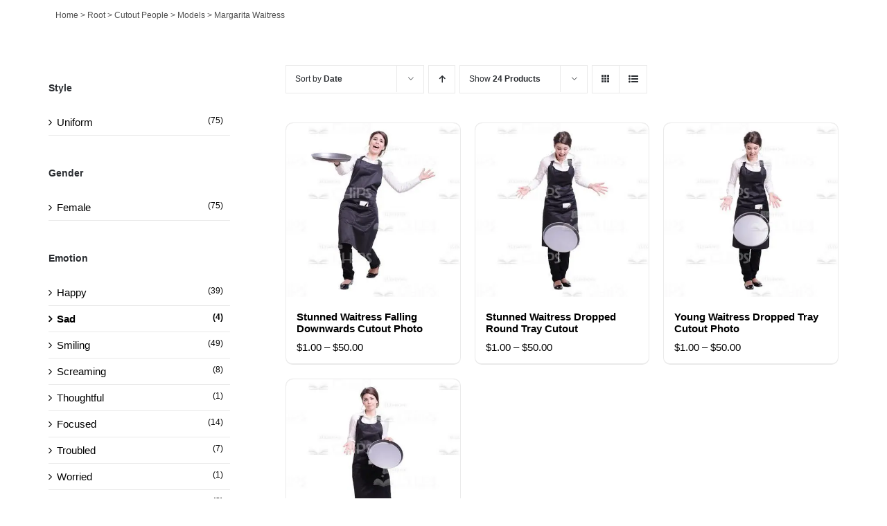

--- FILE ---
content_type: text/html; charset=UTF-8
request_url: https://elearningchips.com/product-category/root/cutout-people/models/margarita-waitress/?filter_custom_pose=3c-throwinghandsup&query_type_custom_pose=or&query_type_custom_emotion=or&filter_custom_emotion=8e-discouraged%2Ca7-sad&product_orderby=date
body_size: 14291
content:
<!DOCTYPE html>
<html class="avada-html-layout-wide avada-html-header-position-top avada-html-is-archive" lang="en-US" prefix="og: http://ogp.me/ns# fb: http://ogp.me/ns/fb#">
<head>
	<meta http-equiv="X-UA-Compatible" content="IE=edge" />
	<meta http-equiv="Content-Type" content="text/html; charset=utf-8"/>
	<meta name="viewport" content="width=device-width, initial-scale=1, user-scalable=0" />
	<meta name='robots' content='index, follow, max-image-preview:large, max-snippet:-1, max-video-preview:-1' />

	<!-- This site is optimized with the Yoast SEO plugin v22.3 - https://yoast.com/wordpress/plugins/seo/ -->
	<title>Margarita Waitress Archives &#8211; eLearningchips</title>
	<link rel="canonical" href="https://elearningchips.com/product-category/root/cutout-people/models/margarita-waitress/" />
	<meta property="og:locale" content="en_US" />
	<meta property="og:type" content="article" />
	<meta property="og:title" content="Margarita Waitress Archives &#8211; eLearningchips" />
	<meta property="og:url" content="https://elearningchips.com/product-category/root/cutout-people/models/margarita-waitress/" />
	<meta property="og:site_name" content="eLearningchips" />
	<meta property="og:image" content="https://elearningchips.com/wp-content/uploads/2022/02/logo_elearningchips_1200x630.jpg" />
	<meta property="og:image:width" content="1200" />
	<meta property="og:image:height" content="630" />
	<meta property="og:image:type" content="image/jpeg" />
	<meta name="twitter:card" content="summary_large_image" />
	<meta name="twitter:site" content="@elearningchips" />
	<script type="application/ld+json" class="yoast-schema-graph">{"@context":"https://schema.org","@graph":[{"@type":"CollectionPage","@id":"https://elearningchips.com/product-category/root/cutout-people/models/margarita-waitress/","url":"https://elearningchips.com/product-category/root/cutout-people/models/margarita-waitress/","name":"Margarita Waitress Archives &#8211; eLearningchips","isPartOf":{"@id":"https://elearningchips.com/#website"},"primaryImageOfPage":{"@id":"https://elearningchips.com/product-category/root/cutout-people/models/margarita-waitress/#primaryimage"},"image":{"@id":"https://elearningchips.com/product-category/root/cutout-people/models/margarita-waitress/#primaryimage"},"thumbnailUrl":"https://elearningchips.com/wp-content/uploads/2017/03/ph_007_margarita_180_pw1.jpg","breadcrumb":{"@id":"https://elearningchips.com/product-category/root/cutout-people/models/margarita-waitress/#breadcrumb"},"inLanguage":"en-US"},{"@type":"ImageObject","inLanguage":"en-US","@id":"https://elearningchips.com/product-category/root/cutout-people/models/margarita-waitress/#primaryimage","url":"https://elearningchips.com/wp-content/uploads/2017/03/ph_007_margarita_180_pw1.jpg","contentUrl":"https://elearningchips.com/wp-content/uploads/2017/03/ph_007_margarita_180_pw1.jpg","width":600,"height":600,"caption":"Stunned Waitress Falling Downwards Cutout Photo-0"},{"@type":"BreadcrumbList","@id":"https://elearningchips.com/product-category/root/cutout-people/models/margarita-waitress/#breadcrumb","itemListElement":[{"@type":"ListItem","position":1,"name":"Home","item":"https://elearningchips.com/"},{"@type":"ListItem","position":2,"name":"Root","item":"https://elearningchips.com/product-category/root/"},{"@type":"ListItem","position":3,"name":"Cutout People","item":"https://elearningchips.com/product-category/root/cutout-people/"},{"@type":"ListItem","position":4,"name":"Models","item":"https://elearningchips.com/product-category/root/cutout-people/models/"},{"@type":"ListItem","position":5,"name":"Margarita Waitress"}]},{"@type":"WebSite","@id":"https://elearningchips.com/#website","url":"https://elearningchips.com/","name":"eLearningchips","description":"eLearning Templates for Course Developers","publisher":{"@id":"https://elearningchips.com/#organization"},"potentialAction":[{"@type":"SearchAction","target":{"@type":"EntryPoint","urlTemplate":"https://elearningchips.com/?s={search_term_string}"},"query-input":"required name=search_term_string"}],"inLanguage":"en-US"},{"@type":"Organization","@id":"https://elearningchips.com/#organization","name":"eLearningchips","url":"https://elearningchips.com/","logo":{"@type":"ImageObject","inLanguage":"en-US","@id":"https://elearningchips.com/#/schema/logo/image/","url":"https://elearningchips.com/wp-content/uploads/2021/10/logo_eLearningChips_svg.svg","contentUrl":"https://elearningchips.com/wp-content/uploads/2021/10/logo_eLearningChips_svg.svg","width":170,"height":56,"caption":"eLearningchips"},"image":{"@id":"https://elearningchips.com/#/schema/logo/image/"},"sameAs":["https://www.facebook.com/elearningchips","https://twitter.com/elearningchips","https://www.linkedin.com/company/elearningchips/","https://www.pinterest.com/elearningchips/_created/","https://www.youtube.com/channel/UCrN281Y1luCAHWSTdfdrAZg"]}]}</script>
	<!-- / Yoast SEO plugin. -->


<link rel='dns-prefetch' href='//www.googletagmanager.com' />
<link rel="alternate" type="application/rss+xml" title="eLearningchips &raquo; Feed" href="https://elearningchips.com/feed/" />
<link rel="alternate" type="application/rss+xml" title="eLearningchips &raquo; Comments Feed" href="https://elearningchips.com/comments/feed/" />
					<link rel="shortcut icon" href="https://elearningchips.com/wp-content/uploads/2022/08/favicon_64x64.png" type="image/x-icon" />
		
					<!-- Apple Touch Icon -->
			<link rel="apple-touch-icon" sizes="180x180" href="https://elearningchips.com/wp-content/uploads/2022/08/favicon_180x180.png">
		
					<!-- Android Icon -->
			<link rel="icon" sizes="192x192" href="https://elearningchips.com/wp-content/uploads/2022/08/favicon_192x192.png">
		
					<!-- MS Edge Icon -->
			<meta name="msapplication-TileImage" content="https://elearningchips.com/wp-content/uploads/2022/08/favicon_270x270.png">
				<link rel="alternate" type="application/rss+xml" title="eLearningchips &raquo; Margarita Waitress Category Feed" href="https://elearningchips.com/product-category/root/cutout-people/models/margarita-waitress/feed/" />
				
		<meta property="og:locale" content="en_US"/>
		<meta property="og:type" content="article"/>
		<meta property="og:site_name" content="eLearningchips"/>
		<meta property="og:title" content="Margarita Waitress Archives &#8211; eLearningchips"/>
				<meta property="og:url" content="https://elearningchips.com/product/ph-007-margarita-180/"/>
																				<meta property="og:image" content="https://elearningchips.com/wp-content/uploads/2017/03/ph_007_margarita_180_pw1.jpg"/>
		<meta property="og:image:width" content="600"/>
		<meta property="og:image:height" content="600"/>
		<meta property="og:image:type" content="image/jpeg"/>
				<link rel='stylesheet' id='font-awesome-css' href='https://elearningchips.com/wp-content/plugins/advanced-product-labels-for-woocommerce/berocket/assets/css/font-awesome.min.css?ver=6.4.3' type='text/css' media='all' />
<link rel='stylesheet' id='berocket_products_label_style-css' href='https://elearningchips.com/wp-content/plugins/advanced-product-labels-for-woocommerce/css/frontend.css?ver=1.2.5.3' type='text/css' media='all' />
<style id='berocket_products_label_style-inline-css' type='text/css'>

        .berocket_better_labels:before,
        .berocket_better_labels:after {
            clear: both;
            content: " ";
            display: block;
        }
        .berocket_better_labels.berocket_better_labels_image {
            position: absolute!important;
            top: 0px!important;
            bottom: 0px!important;
            left: 0px!important;
            right: 0px!important;
            pointer-events: none;
        }
        .berocket_better_labels.berocket_better_labels_image * {
            pointer-events: none;
        }
        .berocket_better_labels.berocket_better_labels_image img,
        .berocket_better_labels.berocket_better_labels_image .fa,
        .berocket_better_labels.berocket_better_labels_image .berocket_color_label,
        .berocket_better_labels.berocket_better_labels_image .berocket_image_background,
        .berocket_better_labels .berocket_better_labels_line .br_alabel,
        .berocket_better_labels .berocket_better_labels_line .br_alabel span {
            pointer-events: all;
        }
        .berocket_better_labels .berocket_color_label,
        .br_alabel .berocket_color_label {
            width: 100%;
            height: 100%;
            display: block;
        }
        .berocket_better_labels .berocket_better_labels_position_left {
            text-align:left;
            float: left;
            clear: left;
        }
        .berocket_better_labels .berocket_better_labels_position_center {
            text-align:center;
        }
        .berocket_better_labels .berocket_better_labels_position_right {
            text-align:right;
            float: right;
            clear: right;
        }
        .berocket_better_labels.berocket_better_labels_label {
            clear: both
        }
        .berocket_better_labels .berocket_better_labels_line {
            line-height: 1px;
        }
        .berocket_better_labels.berocket_better_labels_label .berocket_better_labels_line {
            clear: none;
        }
        .berocket_better_labels .berocket_better_labels_position_left .berocket_better_labels_line {
            clear: left;
        }
        .berocket_better_labels .berocket_better_labels_position_right .berocket_better_labels_line {
            clear: right;
        }
        .berocket_better_labels .berocket_better_labels_line .br_alabel {
            display: inline-block;
            position: relative;
            top: 0!important;
            left: 0!important;
            right: 0!important;
            line-height: 1px;
        }.berocket_better_labels .berocket_better_labels_position {
                display: flex;
                flex-direction: column;
            }
            .berocket_better_labels .berocket_better_labels_position.berocket_better_labels_position_left {
                align-items: start;
            }
            .berocket_better_labels .berocket_better_labels_position.berocket_better_labels_position_right {
                align-items: end;
            }
            .berocket_better_labels .berocket_better_labels_position.berocket_better_labels_position_center {
                align-items: center;
            }
            .berocket_better_labels .berocket_better_labels_position .berocket_better_labels_inline {
                display: flex;
                align-items: start;
            }
</style>
<link rel='stylesheet' id='bodhi-svgs-attachment-css' href='https://elearningchips.com/wp-content/plugins/svg-support/css/svgs-attachment.css?ver=6.4.3' type='text/css' media='all' />
<link rel='stylesheet' id='sp-wpsp-slick-css' href='https://elearningchips.com/wp-content/plugins/woo-product-slider-pro/src/Frontend/assets/css/slick.min.css?ver=3.0.0' type='text/css' media='all' />
<link rel='stylesheet' id='sp-wpsp-bxslider-css' href='https://elearningchips.com/wp-content/plugins/woo-product-slider-pro/src/Frontend/assets/css/jquery.bxslider.min.css?ver=3.0.0' type='text/css' media='all' />
<link rel='stylesheet' id='sp-wpsp-font-awesome-css' href='https://elearningchips.com/wp-content/plugins/woo-product-slider-pro/src/Frontend/assets/css/font-awesome.min.css?ver=3.0.0' type='text/css' media='all' />
<link rel='stylesheet' id='sp-wpsp-style-css' href='https://elearningchips.com/wp-content/plugins/woo-product-slider-pro/src/Frontend/assets/css/style.min.css?ver=3.0.0' type='text/css' media='all' />
<style id='woocommerce-inline-inline-css' type='text/css'>
.woocommerce form .form-row .required { visibility: visible; }
</style>
<link rel='stylesheet' id='wcpv-frontend-styles-css' href='https://elearningchips.com/wp-content/plugins/woocommerce-product-vendors/assets/css/wcpv-frontend-styles.css?ver=2.1.33' type='text/css' media='all' />
<link rel='stylesheet' id='wc-memberships-frontend-css' href='https://elearningchips.com/wp-content/plugins/woocommerce-memberships/assets/css/frontend/wc-memberships-frontend.min.css?ver=1.16.2' type='text/css' media='all' />
<link rel='stylesheet' id='elern_style-css' href='https://elearningchips.com/wp-content/themes/elern-child-theme/style.css?ver=6.4.3' type='text/css' media='all' />
<link rel='stylesheet' id='learn-fonts-css' href='https://elearningchips.com/wp-content/themes/elern-child-theme/assets/css/font.css?ver=2.2.2' type='text/css' media='all' />
<link rel='stylesheet' id='fusion-dynamic-css-css' href='https://elearningchips.com/wp-content/uploads/fusion-styles/7db9007aeee154e5d56fe3559b4bae6d.min.css?ver=3.11.7' type='text/css' media='all' />
<script type="text/template" id="tmpl-variation-template">
	<div class="woocommerce-variation-description">{{{ data.variation.variation_description }}}</div>
	<div class="woocommerce-variation-price">{{{ data.variation.price_html }}}</div>
	<div class="woocommerce-variation-availability">{{{ data.variation.availability_html }}}</div>
</script>
<script type="text/template" id="tmpl-unavailable-variation-template">
	<p>Sorry, this product is unavailable. Please choose a different combination.</p>
</script>
<script type="text/javascript" src="https://elearningchips.com/wp-includes/js/jquery/jquery.min.js?ver=3.7.1" id="jquery-core-js"></script>
<script type="text/javascript" src="https://elearningchips.com/wp-includes/js/jquery/jquery-migrate.min.js?ver=3.4.1" id="jquery-migrate-js"></script>
<script type="text/javascript" src="https://elearningchips.com/wp-content/plugins/woocommerce/assets/js/jquery-blockui/jquery.blockUI.min.js?ver=2.7.0-wc.8.7.0" id="jquery-blockui-js" defer="defer" data-wp-strategy="defer"></script>
<script type="text/javascript" id="wc-add-to-cart-js-extra">
/* <![CDATA[ */
var wc_add_to_cart_params = {"ajax_url":"\/wp-admin\/admin-ajax.php","wc_ajax_url":"\/?wc-ajax=%%endpoint%%","i18n_view_cart":"View cart","cart_url":"https:\/\/elearningchips.com","is_cart":"","cart_redirect_after_add":"no"};
/* ]]> */
</script>
<script type="text/javascript" src="https://elearningchips.com/wp-content/plugins/woocommerce/assets/js/frontend/add-to-cart.min.js?ver=8.7.0" id="wc-add-to-cart-js" defer="defer" data-wp-strategy="defer"></script>
<script type="text/javascript" src="https://elearningchips.com/wp-content/plugins/woocommerce/assets/js/js-cookie/js.cookie.min.js?ver=2.1.4-wc.8.7.0" id="js-cookie-js" defer="defer" data-wp-strategy="defer"></script>
<script type="text/javascript" id="woocommerce-js-extra">
/* <![CDATA[ */
var woocommerce_params = {"ajax_url":"\/wp-admin\/admin-ajax.php","wc_ajax_url":"\/?wc-ajax=%%endpoint%%"};
/* ]]> */
</script>
<script type="text/javascript" src="https://elearningchips.com/wp-content/plugins/woocommerce/assets/js/frontend/woocommerce.min.js?ver=8.7.0" id="woocommerce-js" defer="defer" data-wp-strategy="defer"></script>
<script type="text/javascript" id="wcpv-frontend-scripts-js-extra">
/* <![CDATA[ */
var wcpv_registration_local = {"ajaxurl":"https:\/\/elearningchips.com\/wp-admin\/admin-ajax.php","ajaxRegistrationNonce":"be9b9d1c4e","success":"Your request has been submitted.  You will be contacted shortly."};
/* ]]> */
</script>
<script type="text/javascript" src="https://elearningchips.com/wp-content/plugins/woocommerce-product-vendors/assets/js/wcpv-frontend-scripts.min.js?ver=2.1.33" id="wcpv-frontend-scripts-js"></script>
<script type="text/javascript" src="https://elearningchips.com/wp-includes/js/underscore.min.js?ver=1.13.4" id="underscore-js"></script>
<script type="text/javascript" id="wp-util-js-extra">
/* <![CDATA[ */
var _wpUtilSettings = {"ajax":{"url":"\/wp-admin\/admin-ajax.php"}};
/* ]]> */
</script>
<script type="text/javascript" src="https://elearningchips.com/wp-includes/js/wp-util.min.js?ver=6.4.3" id="wp-util-js"></script>
<script type="text/javascript" id="wc-add-to-cart-variation-js-extra">
/* <![CDATA[ */
var wc_add_to_cart_variation_params = {"wc_ajax_url":"\/?wc-ajax=%%endpoint%%","i18n_no_matching_variations_text":"Sorry, no products matched your selection. Please choose a different combination.","i18n_make_a_selection_text":"Please select some product options before adding this product to your cart.","i18n_unavailable_text":"Sorry, this product is unavailable. Please choose a different combination."};
/* ]]> */
</script>
<script type="text/javascript" src="https://elearningchips.com/wp-content/plugins/woocommerce/assets/js/frontend/add-to-cart-variation.min.js?ver=8.7.0" id="wc-add-to-cart-variation-js" defer="defer" data-wp-strategy="defer"></script>
<script type="text/javascript" id="wpstg-global-js-extra">
/* <![CDATA[ */
var wpstg = {"nonce":"d159e8bb23"};
/* ]]> */
</script>
<script type="text/javascript" src="https://elearningchips.com/wp-content/plugins/wp-staging/assets/js/dist/wpstg-blank-loader.js?ver=6.4.3" id="wpstg-global-js"></script>
<link rel="https://api.w.org/" href="https://elearningchips.com/wp-json/" /><link rel="alternate" type="application/json" href="https://elearningchips.com/wp-json/wp/v2/product_cat/411" /><link rel="EditURI" type="application/rsd+xml" title="RSD" href="https://elearningchips.com/xmlrpc.php?rsd" />
<meta name="generator" content="WordPress 6.4.3" />
<meta name="generator" content="WooCommerce 8.7.0" />
<style>.product .images {position: relative;}</style><style type="text/css" id="css-fb-visibility">@media screen and (max-width: 640px){.fusion-no-small-visibility{display:none !important;}body .sm-text-align-center{text-align:center !important;}body .sm-text-align-left{text-align:left !important;}body .sm-text-align-right{text-align:right !important;}body .sm-flex-align-center{justify-content:center !important;}body .sm-flex-align-flex-start{justify-content:flex-start !important;}body .sm-flex-align-flex-end{justify-content:flex-end !important;}body .sm-mx-auto{margin-left:auto !important;margin-right:auto !important;}body .sm-ml-auto{margin-left:auto !important;}body .sm-mr-auto{margin-right:auto !important;}body .fusion-absolute-position-small{position:absolute;top:auto;width:100%;}.awb-sticky.awb-sticky-small{ position: sticky; top: var(--awb-sticky-offset,0); }}@media screen and (min-width: 641px) and (max-width: 1024px){.fusion-no-medium-visibility{display:none !important;}body .md-text-align-center{text-align:center !important;}body .md-text-align-left{text-align:left !important;}body .md-text-align-right{text-align:right !important;}body .md-flex-align-center{justify-content:center !important;}body .md-flex-align-flex-start{justify-content:flex-start !important;}body .md-flex-align-flex-end{justify-content:flex-end !important;}body .md-mx-auto{margin-left:auto !important;margin-right:auto !important;}body .md-ml-auto{margin-left:auto !important;}body .md-mr-auto{margin-right:auto !important;}body .fusion-absolute-position-medium{position:absolute;top:auto;width:100%;}.awb-sticky.awb-sticky-medium{ position: sticky; top: var(--awb-sticky-offset,0); }}@media screen and (min-width: 1025px){.fusion-no-large-visibility{display:none !important;}body .lg-text-align-center{text-align:center !important;}body .lg-text-align-left{text-align:left !important;}body .lg-text-align-right{text-align:right !important;}body .lg-flex-align-center{justify-content:center !important;}body .lg-flex-align-flex-start{justify-content:flex-start !important;}body .lg-flex-align-flex-end{justify-content:flex-end !important;}body .lg-mx-auto{margin-left:auto !important;margin-right:auto !important;}body .lg-ml-auto{margin-left:auto !important;}body .lg-mr-auto{margin-right:auto !important;}body .fusion-absolute-position-large{position:absolute;top:auto;width:100%;}.awb-sticky.awb-sticky-large{ position: sticky; top: var(--awb-sticky-offset,0); }}</style>	<noscript><style>.woocommerce-product-gallery{ opacity: 1 !important; }</style></noscript>
	<style type="text/css">.recentcomments a{display:inline !important;padding:0 !important;margin:0 !important;}</style><meta name="generator" content="Powered by Slider Revolution 6.7.18 - responsive, Mobile-Friendly Slider Plugin for WordPress with comfortable drag and drop interface." />
<script>function setREVStartSize(e){
			//window.requestAnimationFrame(function() {
				window.RSIW = window.RSIW===undefined ? window.innerWidth : window.RSIW;
				window.RSIH = window.RSIH===undefined ? window.innerHeight : window.RSIH;
				try {
					var pw = document.getElementById(e.c).parentNode.offsetWidth,
						newh;
					pw = pw===0 || isNaN(pw) || (e.l=="fullwidth" || e.layout=="fullwidth") ? window.RSIW : pw;
					e.tabw = e.tabw===undefined ? 0 : parseInt(e.tabw);
					e.thumbw = e.thumbw===undefined ? 0 : parseInt(e.thumbw);
					e.tabh = e.tabh===undefined ? 0 : parseInt(e.tabh);
					e.thumbh = e.thumbh===undefined ? 0 : parseInt(e.thumbh);
					e.tabhide = e.tabhide===undefined ? 0 : parseInt(e.tabhide);
					e.thumbhide = e.thumbhide===undefined ? 0 : parseInt(e.thumbhide);
					e.mh = e.mh===undefined || e.mh=="" || e.mh==="auto" ? 0 : parseInt(e.mh,0);
					if(e.layout==="fullscreen" || e.l==="fullscreen")
						newh = Math.max(e.mh,window.RSIH);
					else{
						e.gw = Array.isArray(e.gw) ? e.gw : [e.gw];
						for (var i in e.rl) if (e.gw[i]===undefined || e.gw[i]===0) e.gw[i] = e.gw[i-1];
						e.gh = e.el===undefined || e.el==="" || (Array.isArray(e.el) && e.el.length==0)? e.gh : e.el;
						e.gh = Array.isArray(e.gh) ? e.gh : [e.gh];
						for (var i in e.rl) if (e.gh[i]===undefined || e.gh[i]===0) e.gh[i] = e.gh[i-1];
											
						var nl = new Array(e.rl.length),
							ix = 0,
							sl;
						e.tabw = e.tabhide>=pw ? 0 : e.tabw;
						e.thumbw = e.thumbhide>=pw ? 0 : e.thumbw;
						e.tabh = e.tabhide>=pw ? 0 : e.tabh;
						e.thumbh = e.thumbhide>=pw ? 0 : e.thumbh;
						for (var i in e.rl) nl[i] = e.rl[i]<window.RSIW ? 0 : e.rl[i];
						sl = nl[0];
						for (var i in nl) if (sl>nl[i] && nl[i]>0) { sl = nl[i]; ix=i;}
						var m = pw>(e.gw[ix]+e.tabw+e.thumbw) ? 1 : (pw-(e.tabw+e.thumbw)) / (e.gw[ix]);
						newh =  (e.gh[ix] * m) + (e.tabh + e.thumbh);
					}
					var el = document.getElementById(e.c);
					if (el!==null && el) el.style.height = newh+"px";
					el = document.getElementById(e.c+"_wrapper");
					if (el!==null && el) {
						el.style.height = newh+"px";
						el.style.display = "block";
					}
				} catch(e){
					console.log("Failure at Presize of Slider:" + e)
				}
			//});
		  };</script>
		<script type="text/javascript">
			var doc = document.documentElement;
			doc.setAttribute( 'data-useragent', navigator.userAgent );
		</script>
		<noscript><style id="rocket-lazyload-nojs-css">.rll-youtube-player, [data-lazy-src]{display:none !important;}</style></noscript>
	<meta name="google-site-verification" content="bfJg_rHeO8HzQ69dY97jT1RzU7QIiukW7YDiCsybusA" />

<!-- Google Tag Manager -->
<script data-type="lazy" data-src="[data-uri]"></script>
<!-- End Google Tag Manager --></head>

<body class="archive tax-product_cat term-margarita-waitress term-411 theme-Avada woocommerce woocommerce-page woocommerce-no-js has-sidebar fusion-image-hovers fusion-pagination-sizing fusion-button_type-flat fusion-button_span-no fusion-button_gradient-linear avada-image-rollover-circle-yes avada-image-rollover-yes avada-image-rollover-direction-bottom fusion-body ltr fusion-sticky-header no-mobile-slidingbar avada-has-rev-slider-styles fusion-disable-outline fusion-sub-menu-fade mobile-logo-pos-left layout-wide-mode avada-has-boxed-modal-shadow-none layout-scroll-offset-full avada-has-zero-margin-offset-top fusion-top-header menu-text-align-left fusion-woo-product-design-classic fusion-woo-shop-page-columns-3 fusion-woo-related-columns-3 fusion-woo-archive-page-columns-3 avada-has-woo-gallery-disabled woo-outofstock-badge-top_bar mobile-menu-design-modern fusion-hide-pagination-text fusion-header-layout-v2 avada-responsive avada-footer-fx-none avada-menu-highlight-style-bar fusion-search-form-classic fusion-main-menu-search-overlay fusion-avatar-square avada-dropdown-styles avada-blog-layout-large avada-blog-archive-layout-grid avada-header-shadow-no avada-menu-icon-position-left avada-has-megamenu-shadow avada-has-pagetitle-bg-full avada-has-mobile-menu-search avada-has-main-nav-search-icon avada-has-titlebar-bar_and_content avada-has-pagination-padding avada-flyout-menu-direction-fade avada-ec-views-v1" data-awb-post-id="69736">
		<a class="skip-link screen-reader-text" href="#content">Skip to content</a>

	<div id="boxed-wrapper">
		
		<div id="wrapper" class="fusion-wrapper">
			<div id="home" style="position:relative;top:-1px;"></div>
												<div class="fusion-tb-header"></div>		<div id="sliders-container" class="fusion-slider-visibility">
					</div>
											
			<section class="avada-page-titlebar-wrapper" aria-label="Page Title Bar">
	<div class="fusion-page-title-bar fusion-page-title-bar-none fusion-page-title-bar-left">
		<div class="fusion-page-title-row">
			<div class="fusion-page-title-wrapper">
				<div class="fusion-page-title-captions">

					
					
				</div>

															<div class="fusion-page-title-secondary">
							<nav class="fusion-breadcrumbs awb-yoast-breadcrumbs" ara-label="Breadcrumb"><span><span><a href="https://elearningchips.com/">Home</a></span> &gt; <span><a href="https://elearningchips.com/product-category/root/">Root</a></span> &gt; <span><a href="https://elearningchips.com/product-category/root/cutout-people/">Cutout People</a></span> &gt; <span><a href="https://elearningchips.com/product-category/root/cutout-people/models/">Models</a></span> &gt; <span class="breadcrumb_last" aria-current="page">Margarita Waitress</span></span></nav>						</div>
									
			</div>
		</div>
	</div>
</section>

						<main id="main" class="clearfix">
				<div class="fusion-row" style="">
		<div class="woocommerce-container">
			<section id="content" class="" style="float: right;">
		<header class="woocommerce-products-header">
	
	</header>
<div class="woocommerce-notices-wrapper"></div>
<div class="catalog-ordering fusion-clearfix">
			<div class="orderby-order-container">
			<ul class="orderby order-dropdown">
				<li>
					<span class="current-li">
						<span class="current-li-content">
														<a aria-haspopup="true">Sort by <strong>Date</strong></a>
						</span>
					</span>
					<ul>
																			<li class="">
																<a href="?filter_custom_pose=3c-throwinghandsup&query_type_custom_pose=or&query_type_custom_emotion=or&filter_custom_emotion=8e-discourageda7-sad&product_orderby=default">Sort by <strong>Default Order</strong></a>
							</li>
												<li class="">
														<a href="?filter_custom_pose=3c-throwinghandsup&query_type_custom_pose=or&query_type_custom_emotion=or&filter_custom_emotion=8e-discourageda7-sad&product_orderby=name">Sort by <strong>Name</strong></a>
						</li>
						<li class="">
														<a href="?filter_custom_pose=3c-throwinghandsup&query_type_custom_pose=or&query_type_custom_emotion=or&filter_custom_emotion=8e-discourageda7-sad&product_orderby=price">Sort by <strong>Price</strong></a>
						</li>
						<li class="current">
														<a href="?filter_custom_pose=3c-throwinghandsup&query_type_custom_pose=or&query_type_custom_emotion=or&filter_custom_emotion=8e-discourageda7-sad&product_orderby=date">Sort by <strong>Date</strong></a>
						</li>
						<li class="">
														<a href="?filter_custom_pose=3c-throwinghandsup&query_type_custom_pose=or&query_type_custom_emotion=or&filter_custom_emotion=8e-discourageda7-sad&product_orderby=popularity">Sort by <strong>Popularity</strong></a>
						</li>

													<li class="">
																<a href="?filter_custom_pose=3c-throwinghandsup&query_type_custom_pose=or&query_type_custom_emotion=or&filter_custom_emotion=8e-discourageda7-sad&product_orderby=rating">Sort by <strong>Rating</strong></a>
							</li>
											</ul>
				</li>
			</ul>

			<ul class="order">
															<li class="desc"><a aria-label="Ascending order" aria-haspopup="true" href="?filter_custom_pose=3c-throwinghandsup&query_type_custom_pose=or&query_type_custom_emotion=or&filter_custom_emotion=8e-discourageda7-sad&product_orderby=date&product_order=asc"><i class="awb-icon-arrow-down2 icomoon-up" aria-hidden="true"></i></a></li>
												</ul>
		</div>

		<ul class="sort-count order-dropdown">
			<li>
				<span class="current-li">
					<a aria-haspopup="true">
						Show <strong>24 Products</strong>						</a>
					</span>
				<ul>
					<li class="current">
						<a href="?filter_custom_pose=3c-throwinghandsup&query_type_custom_pose=or&query_type_custom_emotion=or&filter_custom_emotion=8e-discourageda7-sad&product_orderby=date&product_count=24">
							Show <strong>24 Products</strong>						</a>
					</li>
					<li class="">
						<a href="?filter_custom_pose=3c-throwinghandsup&query_type_custom_pose=or&query_type_custom_emotion=or&filter_custom_emotion=8e-discourageda7-sad&product_orderby=date&product_count=48">
							Show <strong>48 Products</strong>						</a>
					</li>
					<li class="">
						<a href="?filter_custom_pose=3c-throwinghandsup&query_type_custom_pose=or&query_type_custom_emotion=or&filter_custom_emotion=8e-discourageda7-sad&product_orderby=date&product_count=72">
							Show <strong>72 Products</strong>						</a>
					</li>
				</ul>
			</li>
		</ul>
	
											<ul class="fusion-grid-list-view">
			<li class="fusion-grid-view-li active-view">
				<a class="fusion-grid-view" aria-label="View as grid" aria-haspopup="true" href="?filter_custom_pose=3c-throwinghandsup&query_type_custom_pose=or&query_type_custom_emotion=or&filter_custom_emotion=8e-discourageda7-sad&product_orderby=date&product_view=grid"><i class="awb-icon-grid icomoon-grid" aria-hidden="true"></i></a>
			</li>
			<li class="fusion-list-view-li">
				<a class="fusion-list-view" aria-haspopup="true" aria-label="View as list" href="?filter_custom_pose=3c-throwinghandsup&query_type_custom_pose=or&query_type_custom_emotion=or&filter_custom_emotion=8e-discourageda7-sad&product_orderby=date&product_view=list"><i class="awb-icon-list icomoon-list" aria-hidden="true"></i></a>
			</li>
		</ul>
	</div>
<ul class="products clearfix products-3">
<li class="member-discount discount-restricted product type-product post-69736 status-publish first instock product_cat-cutout-people product_cat-discouraged product_cat-emotions product_cat-gender-and-age product_cat-margarita-waitress product_cat-models product_cat-poses product_cat-professions product_cat-screaming product_cat-style product_cat-throwing-hands-up product_cat-troubled product_cat-uniform product_cat-waiters product_cat-women product_cat-young has-post-thumbnail sold-individually shipping-taxable purchasable product-type-variable product-grid-view">
	<div class="fusion-product-wrapper">
<a href="https://elearningchips.com/product/ph-007-margarita-180/" class="product-images" aria-label="Stunned Waitress Falling Downwards Cutout Photo">

<div class="featured-image crossfade-images">
	<img width="400" height="400" src="data:image/svg+xml,%3Csvg%20xmlns='http://www.w3.org/2000/svg'%20viewBox='0%200%20400%20400'%3E%3C/svg%3E" class="hover-image" alt="RollOver" decoding="async" fetchpriority="high" data-lazy-srcset="https://elearningchips.com/wp-content/uploads/2017/03/ph_007_margarita_180_pw2-66x66.jpg 66w, https://elearningchips.com/wp-content/uploads/2017/03/ph_007_margarita_180_pw2-100x100.jpg 100w, https://elearningchips.com/wp-content/uploads/2017/03/ph_007_margarita_180_pw2-150x150.jpg 150w, https://elearningchips.com/wp-content/uploads/2017/03/ph_007_margarita_180_pw2-200x200.jpg 200w, https://elearningchips.com/wp-content/uploads/2017/03/ph_007_margarita_180_pw2-300x300.jpg 300w, https://elearningchips.com/wp-content/uploads/2017/03/ph_007_margarita_180_pw2-400x400.jpg 400w, https://elearningchips.com/wp-content/uploads/2017/03/ph_007_margarita_180_pw2-500x500.jpg 500w, https://elearningchips.com/wp-content/uploads/2017/03/ph_007_margarita_180_pw2.jpg 600w" data-lazy-sizes="(max-width: 400px) 100vw, 400px" data-lazy-src="https://elearningchips.com/wp-content/uploads/2017/03/ph_007_margarita_180_pw2-400x400.jpg" /><noscript><img width="400" height="400" src="https://elearningchips.com/wp-content/uploads/2017/03/ph_007_margarita_180_pw2-400x400.jpg" class="hover-image" alt="RollOver" decoding="async" fetchpriority="high" srcset="https://elearningchips.com/wp-content/uploads/2017/03/ph_007_margarita_180_pw2-66x66.jpg 66w, https://elearningchips.com/wp-content/uploads/2017/03/ph_007_margarita_180_pw2-100x100.jpg 100w, https://elearningchips.com/wp-content/uploads/2017/03/ph_007_margarita_180_pw2-150x150.jpg 150w, https://elearningchips.com/wp-content/uploads/2017/03/ph_007_margarita_180_pw2-200x200.jpg 200w, https://elearningchips.com/wp-content/uploads/2017/03/ph_007_margarita_180_pw2-300x300.jpg 300w, https://elearningchips.com/wp-content/uploads/2017/03/ph_007_margarita_180_pw2-400x400.jpg 400w, https://elearningchips.com/wp-content/uploads/2017/03/ph_007_margarita_180_pw2-500x500.jpg 500w, https://elearningchips.com/wp-content/uploads/2017/03/ph_007_margarita_180_pw2.jpg 600w" sizes="(max-width: 400px) 100vw, 400px" /></noscript>	<img width="400" height="400" src="data:image/svg+xml,%3Csvg%20xmlns='http://www.w3.org/2000/svg'%20viewBox='0%200%20400%20400'%3E%3C/svg%3E" class="attachment-fusion-400 size-fusion-400 wp-post-image" alt="Stunned Waitress Falling Downwards Cutout Photo-0" decoding="async" data-lazy-srcset="https://elearningchips.com/wp-content/uploads/2017/03/ph_007_margarita_180_pw1-66x66.jpg 66w, https://elearningchips.com/wp-content/uploads/2017/03/ph_007_margarita_180_pw1-100x100.jpg 100w, https://elearningchips.com/wp-content/uploads/2017/03/ph_007_margarita_180_pw1-150x150.jpg 150w, https://elearningchips.com/wp-content/uploads/2017/03/ph_007_margarita_180_pw1-200x200.jpg 200w, https://elearningchips.com/wp-content/uploads/2017/03/ph_007_margarita_180_pw1-300x300.jpg 300w, https://elearningchips.com/wp-content/uploads/2017/03/ph_007_margarita_180_pw1-400x400.jpg 400w, https://elearningchips.com/wp-content/uploads/2017/03/ph_007_margarita_180_pw1-500x500.jpg 500w, https://elearningchips.com/wp-content/uploads/2017/03/ph_007_margarita_180_pw1.jpg 600w" data-lazy-sizes="(max-width: 400px) 100vw, 400px" data-lazy-src="https://elearningchips.com/wp-content/uploads/2017/03/ph_007_margarita_180_pw1-400x400.jpg" /><noscript><img width="400" height="400" src="https://elearningchips.com/wp-content/uploads/2017/03/ph_007_margarita_180_pw1-400x400.jpg" class="attachment-fusion-400 size-fusion-400 wp-post-image" alt="Stunned Waitress Falling Downwards Cutout Photo-0" decoding="async" srcset="https://elearningchips.com/wp-content/uploads/2017/03/ph_007_margarita_180_pw1-66x66.jpg 66w, https://elearningchips.com/wp-content/uploads/2017/03/ph_007_margarita_180_pw1-100x100.jpg 100w, https://elearningchips.com/wp-content/uploads/2017/03/ph_007_margarita_180_pw1-150x150.jpg 150w, https://elearningchips.com/wp-content/uploads/2017/03/ph_007_margarita_180_pw1-200x200.jpg 200w, https://elearningchips.com/wp-content/uploads/2017/03/ph_007_margarita_180_pw1-300x300.jpg 300w, https://elearningchips.com/wp-content/uploads/2017/03/ph_007_margarita_180_pw1-400x400.jpg 400w, https://elearningchips.com/wp-content/uploads/2017/03/ph_007_margarita_180_pw1-500x500.jpg 500w, https://elearningchips.com/wp-content/uploads/2017/03/ph_007_margarita_180_pw1.jpg 600w" sizes="(max-width: 400px) 100vw, 400px" /></noscript>
						<div class="cart-loading"><i class="awb-icon-spinner" aria-hidden="true"></i></div>
			</div>
</a>
<div class="fusion-product-content">
	<div class="product-details">
		<div class="product-details-container">
<h3 class="product-title">
	<a href="https://elearningchips.com/product/ph-007-margarita-180/">
		Stunned Waitress Falling Downwards Cutout Photo	</a>
</h3>
<div class="fusion-price-rating">

	<span class="price"><span class="woocommerce-Price-amount amount"><bdi><span class="woocommerce-Price-currencySymbol">&#36;</span>1.00</bdi></span> &ndash; <span class="woocommerce-Price-amount amount"><bdi><span class="woocommerce-Price-currencySymbol">&#36;</span>50.00</bdi></span></span>
		</div>
	</div>
</div>

</li>
<li class="member-discount discount-restricted product type-product post-69697 status-publish instock product_cat-cutout-people product_cat-discouraged product_cat-emotions product_cat-gender-and-age product_cat-margarita-waitress product_cat-models product_cat-poses product_cat-professions product_cat-screaming product_cat-style product_cat-throwing-hands-up product_cat-troubled product_cat-uniform product_cat-waiters product_cat-women product_cat-young has-post-thumbnail sold-individually shipping-taxable purchasable product-type-variable product-grid-view">
	<div class="fusion-product-wrapper">
<a href="https://elearningchips.com/product/ph-007-margarita-177/" class="product-images" aria-label="Stunned Waitress Dropped Round Tray Cutout">

<div class="featured-image crossfade-images">
	<img width="400" height="400" src="data:image/svg+xml,%3Csvg%20xmlns='http://www.w3.org/2000/svg'%20viewBox='0%200%20400%20400'%3E%3C/svg%3E" class="hover-image" alt="RollOver" decoding="async" data-lazy-srcset="https://elearningchips.com/wp-content/uploads/2017/03/ph_007_margarita_177_pw2-66x66.jpg 66w, https://elearningchips.com/wp-content/uploads/2017/03/ph_007_margarita_177_pw2-100x100.jpg 100w, https://elearningchips.com/wp-content/uploads/2017/03/ph_007_margarita_177_pw2-150x150.jpg 150w, https://elearningchips.com/wp-content/uploads/2017/03/ph_007_margarita_177_pw2-200x200.jpg 200w, https://elearningchips.com/wp-content/uploads/2017/03/ph_007_margarita_177_pw2-300x300.jpg 300w, https://elearningchips.com/wp-content/uploads/2017/03/ph_007_margarita_177_pw2-400x400.jpg 400w, https://elearningchips.com/wp-content/uploads/2017/03/ph_007_margarita_177_pw2-500x500.jpg 500w, https://elearningchips.com/wp-content/uploads/2017/03/ph_007_margarita_177_pw2.jpg 600w" data-lazy-sizes="(max-width: 400px) 100vw, 400px" data-lazy-src="https://elearningchips.com/wp-content/uploads/2017/03/ph_007_margarita_177_pw2-400x400.jpg" /><noscript><img width="400" height="400" src="https://elearningchips.com/wp-content/uploads/2017/03/ph_007_margarita_177_pw2-400x400.jpg" class="hover-image" alt="RollOver" decoding="async" srcset="https://elearningchips.com/wp-content/uploads/2017/03/ph_007_margarita_177_pw2-66x66.jpg 66w, https://elearningchips.com/wp-content/uploads/2017/03/ph_007_margarita_177_pw2-100x100.jpg 100w, https://elearningchips.com/wp-content/uploads/2017/03/ph_007_margarita_177_pw2-150x150.jpg 150w, https://elearningchips.com/wp-content/uploads/2017/03/ph_007_margarita_177_pw2-200x200.jpg 200w, https://elearningchips.com/wp-content/uploads/2017/03/ph_007_margarita_177_pw2-300x300.jpg 300w, https://elearningchips.com/wp-content/uploads/2017/03/ph_007_margarita_177_pw2-400x400.jpg 400w, https://elearningchips.com/wp-content/uploads/2017/03/ph_007_margarita_177_pw2-500x500.jpg 500w, https://elearningchips.com/wp-content/uploads/2017/03/ph_007_margarita_177_pw2.jpg 600w" sizes="(max-width: 400px) 100vw, 400px" /></noscript>	<img width="400" height="400" src="data:image/svg+xml,%3Csvg%20xmlns='http://www.w3.org/2000/svg'%20viewBox='0%200%20400%20400'%3E%3C/svg%3E" class="attachment-fusion-400 size-fusion-400 wp-post-image" alt="Stunned Waitress Dropped Round Tray Cutout-0" decoding="async" data-lazy-srcset="https://elearningchips.com/wp-content/uploads/2017/03/ph_007_margarita_177_pw1-66x66.jpg 66w, https://elearningchips.com/wp-content/uploads/2017/03/ph_007_margarita_177_pw1-100x100.jpg 100w, https://elearningchips.com/wp-content/uploads/2017/03/ph_007_margarita_177_pw1-150x150.jpg 150w, https://elearningchips.com/wp-content/uploads/2017/03/ph_007_margarita_177_pw1-200x200.jpg 200w, https://elearningchips.com/wp-content/uploads/2017/03/ph_007_margarita_177_pw1-300x300.jpg 300w, https://elearningchips.com/wp-content/uploads/2017/03/ph_007_margarita_177_pw1-400x400.jpg 400w, https://elearningchips.com/wp-content/uploads/2017/03/ph_007_margarita_177_pw1-500x500.jpg 500w, https://elearningchips.com/wp-content/uploads/2017/03/ph_007_margarita_177_pw1.jpg 600w" data-lazy-sizes="(max-width: 400px) 100vw, 400px" data-lazy-src="https://elearningchips.com/wp-content/uploads/2017/03/ph_007_margarita_177_pw1-400x400.jpg" /><noscript><img width="400" height="400" src="https://elearningchips.com/wp-content/uploads/2017/03/ph_007_margarita_177_pw1-400x400.jpg" class="attachment-fusion-400 size-fusion-400 wp-post-image" alt="Stunned Waitress Dropped Round Tray Cutout-0" decoding="async" srcset="https://elearningchips.com/wp-content/uploads/2017/03/ph_007_margarita_177_pw1-66x66.jpg 66w, https://elearningchips.com/wp-content/uploads/2017/03/ph_007_margarita_177_pw1-100x100.jpg 100w, https://elearningchips.com/wp-content/uploads/2017/03/ph_007_margarita_177_pw1-150x150.jpg 150w, https://elearningchips.com/wp-content/uploads/2017/03/ph_007_margarita_177_pw1-200x200.jpg 200w, https://elearningchips.com/wp-content/uploads/2017/03/ph_007_margarita_177_pw1-300x300.jpg 300w, https://elearningchips.com/wp-content/uploads/2017/03/ph_007_margarita_177_pw1-400x400.jpg 400w, https://elearningchips.com/wp-content/uploads/2017/03/ph_007_margarita_177_pw1-500x500.jpg 500w, https://elearningchips.com/wp-content/uploads/2017/03/ph_007_margarita_177_pw1.jpg 600w" sizes="(max-width: 400px) 100vw, 400px" /></noscript>
						<div class="cart-loading"><i class="awb-icon-spinner" aria-hidden="true"></i></div>
			</div>
</a>
<div class="fusion-product-content">
	<div class="product-details">
		<div class="product-details-container">
<h3 class="product-title">
	<a href="https://elearningchips.com/product/ph-007-margarita-177/">
		Stunned Waitress Dropped Round Tray Cutout	</a>
</h3>
<div class="fusion-price-rating">

	<span class="price"><span class="woocommerce-Price-amount amount"><bdi><span class="woocommerce-Price-currencySymbol">&#36;</span>1.00</bdi></span> &ndash; <span class="woocommerce-Price-amount amount"><bdi><span class="woocommerce-Price-currencySymbol">&#36;</span>50.00</bdi></span></span>
		</div>
	</div>
</div>

</li>
<li class="member-discount discount-restricted product type-product post-69684 status-publish last instock product_cat-cutout-people product_cat-discouraged product_cat-emotions product_cat-gender-and-age product_cat-margarita-waitress product_cat-models product_cat-poses product_cat-professions product_cat-screaming product_cat-style product_cat-throwing-hands-up product_cat-troubled product_cat-uniform product_cat-waiters product_cat-women product_cat-young has-post-thumbnail sold-individually shipping-taxable purchasable product-type-variable product-grid-view">
	<div class="fusion-product-wrapper">
<a href="https://elearningchips.com/product/ph-007-margarita-176/" class="product-images" aria-label="Young Waitress Dropped Tray Cutout Photo">

<div class="featured-image crossfade-images">
	<img width="400" height="400" src="data:image/svg+xml,%3Csvg%20xmlns='http://www.w3.org/2000/svg'%20viewBox='0%200%20400%20400'%3E%3C/svg%3E" class="hover-image" alt="RollOver" decoding="async" data-lazy-srcset="https://elearningchips.com/wp-content/uploads/2017/03/ph_007_margarita_176_pw2-66x66.jpg 66w, https://elearningchips.com/wp-content/uploads/2017/03/ph_007_margarita_176_pw2-100x100.jpg 100w, https://elearningchips.com/wp-content/uploads/2017/03/ph_007_margarita_176_pw2-150x150.jpg 150w, https://elearningchips.com/wp-content/uploads/2017/03/ph_007_margarita_176_pw2-200x200.jpg 200w, https://elearningchips.com/wp-content/uploads/2017/03/ph_007_margarita_176_pw2-300x300.jpg 300w, https://elearningchips.com/wp-content/uploads/2017/03/ph_007_margarita_176_pw2-400x400.jpg 400w, https://elearningchips.com/wp-content/uploads/2017/03/ph_007_margarita_176_pw2-500x500.jpg 500w, https://elearningchips.com/wp-content/uploads/2017/03/ph_007_margarita_176_pw2.jpg 600w" data-lazy-sizes="(max-width: 400px) 100vw, 400px" data-lazy-src="https://elearningchips.com/wp-content/uploads/2017/03/ph_007_margarita_176_pw2-400x400.jpg" /><noscript><img width="400" height="400" src="https://elearningchips.com/wp-content/uploads/2017/03/ph_007_margarita_176_pw2-400x400.jpg" class="hover-image" alt="RollOver" decoding="async" srcset="https://elearningchips.com/wp-content/uploads/2017/03/ph_007_margarita_176_pw2-66x66.jpg 66w, https://elearningchips.com/wp-content/uploads/2017/03/ph_007_margarita_176_pw2-100x100.jpg 100w, https://elearningchips.com/wp-content/uploads/2017/03/ph_007_margarita_176_pw2-150x150.jpg 150w, https://elearningchips.com/wp-content/uploads/2017/03/ph_007_margarita_176_pw2-200x200.jpg 200w, https://elearningchips.com/wp-content/uploads/2017/03/ph_007_margarita_176_pw2-300x300.jpg 300w, https://elearningchips.com/wp-content/uploads/2017/03/ph_007_margarita_176_pw2-400x400.jpg 400w, https://elearningchips.com/wp-content/uploads/2017/03/ph_007_margarita_176_pw2-500x500.jpg 500w, https://elearningchips.com/wp-content/uploads/2017/03/ph_007_margarita_176_pw2.jpg 600w" sizes="(max-width: 400px) 100vw, 400px" /></noscript>	<img width="400" height="400" src="data:image/svg+xml,%3Csvg%20xmlns='http://www.w3.org/2000/svg'%20viewBox='0%200%20400%20400'%3E%3C/svg%3E" class="attachment-fusion-400 size-fusion-400 wp-post-image" alt="Young Waitress Dropped Tray Cutout Photo-0" decoding="async" data-lazy-srcset="https://elearningchips.com/wp-content/uploads/2017/03/ph_007_margarita_176_pw1-66x66.jpg 66w, https://elearningchips.com/wp-content/uploads/2017/03/ph_007_margarita_176_pw1-100x100.jpg 100w, https://elearningchips.com/wp-content/uploads/2017/03/ph_007_margarita_176_pw1-150x150.jpg 150w, https://elearningchips.com/wp-content/uploads/2017/03/ph_007_margarita_176_pw1-200x200.jpg 200w, https://elearningchips.com/wp-content/uploads/2017/03/ph_007_margarita_176_pw1-300x300.jpg 300w, https://elearningchips.com/wp-content/uploads/2017/03/ph_007_margarita_176_pw1-400x400.jpg 400w, https://elearningchips.com/wp-content/uploads/2017/03/ph_007_margarita_176_pw1-500x500.jpg 500w, https://elearningchips.com/wp-content/uploads/2017/03/ph_007_margarita_176_pw1.jpg 600w" data-lazy-sizes="(max-width: 400px) 100vw, 400px" data-lazy-src="https://elearningchips.com/wp-content/uploads/2017/03/ph_007_margarita_176_pw1-400x400.jpg" /><noscript><img width="400" height="400" src="https://elearningchips.com/wp-content/uploads/2017/03/ph_007_margarita_176_pw1-400x400.jpg" class="attachment-fusion-400 size-fusion-400 wp-post-image" alt="Young Waitress Dropped Tray Cutout Photo-0" decoding="async" srcset="https://elearningchips.com/wp-content/uploads/2017/03/ph_007_margarita_176_pw1-66x66.jpg 66w, https://elearningchips.com/wp-content/uploads/2017/03/ph_007_margarita_176_pw1-100x100.jpg 100w, https://elearningchips.com/wp-content/uploads/2017/03/ph_007_margarita_176_pw1-150x150.jpg 150w, https://elearningchips.com/wp-content/uploads/2017/03/ph_007_margarita_176_pw1-200x200.jpg 200w, https://elearningchips.com/wp-content/uploads/2017/03/ph_007_margarita_176_pw1-300x300.jpg 300w, https://elearningchips.com/wp-content/uploads/2017/03/ph_007_margarita_176_pw1-400x400.jpg 400w, https://elearningchips.com/wp-content/uploads/2017/03/ph_007_margarita_176_pw1-500x500.jpg 500w, https://elearningchips.com/wp-content/uploads/2017/03/ph_007_margarita_176_pw1.jpg 600w" sizes="(max-width: 400px) 100vw, 400px" /></noscript>
						<div class="cart-loading"><i class="awb-icon-spinner" aria-hidden="true"></i></div>
			</div>
</a>
<div class="fusion-product-content">
	<div class="product-details">
		<div class="product-details-container">
<h3 class="product-title">
	<a href="https://elearningchips.com/product/ph-007-margarita-176/">
		Young Waitress Dropped Tray Cutout Photo	</a>
</h3>
<div class="fusion-price-rating">

	<span class="price"><span class="woocommerce-Price-amount amount"><bdi><span class="woocommerce-Price-currencySymbol">&#36;</span>1.00</bdi></span> &ndash; <span class="woocommerce-Price-amount amount"><bdi><span class="woocommerce-Price-currencySymbol">&#36;</span>50.00</bdi></span></span>
		</div>
	</div>
</div>

</li>
<li class="member-discount discount-restricted product type-product post-69580 status-publish first instock product_cat-cutout-people product_cat-discouraged product_cat-emotions product_cat-gender-and-age product_cat-margarita-waitress product_cat-models product_cat-poses product_cat-professions product_cat-sad product_cat-style product_cat-throwing-hands-up product_cat-uniform product_cat-waiters product_cat-women product_cat-young has-post-thumbnail sold-individually shipping-taxable purchasable product-type-variable product-grid-view">
	<div class="fusion-product-wrapper">
<a href="https://elearningchips.com/product/ph-007-margarita-168/" class="product-images" aria-label="Bewildered Waitress Throwing Hands Up Cutout Picture">

<div class="featured-image crossfade-images">
	<img width="400" height="400" src="data:image/svg+xml,%3Csvg%20xmlns='http://www.w3.org/2000/svg'%20viewBox='0%200%20400%20400'%3E%3C/svg%3E" class="hover-image" alt="RollOver" decoding="async" data-lazy-srcset="https://elearningchips.com/wp-content/uploads/2017/03/ph_007_margarita_168_pw2-66x66.jpg 66w, https://elearningchips.com/wp-content/uploads/2017/03/ph_007_margarita_168_pw2-100x100.jpg 100w, https://elearningchips.com/wp-content/uploads/2017/03/ph_007_margarita_168_pw2-150x150.jpg 150w, https://elearningchips.com/wp-content/uploads/2017/03/ph_007_margarita_168_pw2-200x200.jpg 200w, https://elearningchips.com/wp-content/uploads/2017/03/ph_007_margarita_168_pw2-300x300.jpg 300w, https://elearningchips.com/wp-content/uploads/2017/03/ph_007_margarita_168_pw2-400x400.jpg 400w, https://elearningchips.com/wp-content/uploads/2017/03/ph_007_margarita_168_pw2-500x500.jpg 500w, https://elearningchips.com/wp-content/uploads/2017/03/ph_007_margarita_168_pw2.jpg 600w" data-lazy-sizes="(max-width: 400px) 100vw, 400px" data-lazy-src="https://elearningchips.com/wp-content/uploads/2017/03/ph_007_margarita_168_pw2-400x400.jpg" /><noscript><img width="400" height="400" src="https://elearningchips.com/wp-content/uploads/2017/03/ph_007_margarita_168_pw2-400x400.jpg" class="hover-image" alt="RollOver" decoding="async" srcset="https://elearningchips.com/wp-content/uploads/2017/03/ph_007_margarita_168_pw2-66x66.jpg 66w, https://elearningchips.com/wp-content/uploads/2017/03/ph_007_margarita_168_pw2-100x100.jpg 100w, https://elearningchips.com/wp-content/uploads/2017/03/ph_007_margarita_168_pw2-150x150.jpg 150w, https://elearningchips.com/wp-content/uploads/2017/03/ph_007_margarita_168_pw2-200x200.jpg 200w, https://elearningchips.com/wp-content/uploads/2017/03/ph_007_margarita_168_pw2-300x300.jpg 300w, https://elearningchips.com/wp-content/uploads/2017/03/ph_007_margarita_168_pw2-400x400.jpg 400w, https://elearningchips.com/wp-content/uploads/2017/03/ph_007_margarita_168_pw2-500x500.jpg 500w, https://elearningchips.com/wp-content/uploads/2017/03/ph_007_margarita_168_pw2.jpg 600w" sizes="(max-width: 400px) 100vw, 400px" /></noscript>	<img width="400" height="400" src="data:image/svg+xml,%3Csvg%20xmlns='http://www.w3.org/2000/svg'%20viewBox='0%200%20400%20400'%3E%3C/svg%3E" class="attachment-fusion-400 size-fusion-400 wp-post-image" alt="Bewildered Waitress Throwing Hands Up Cutout Picture-0" decoding="async" data-lazy-srcset="https://elearningchips.com/wp-content/uploads/2017/03/ph_007_margarita_168_pw1-66x66.jpg 66w, https://elearningchips.com/wp-content/uploads/2017/03/ph_007_margarita_168_pw1-100x100.jpg 100w, https://elearningchips.com/wp-content/uploads/2017/03/ph_007_margarita_168_pw1-150x150.jpg 150w, https://elearningchips.com/wp-content/uploads/2017/03/ph_007_margarita_168_pw1-200x200.jpg 200w, https://elearningchips.com/wp-content/uploads/2017/03/ph_007_margarita_168_pw1-300x300.jpg 300w, https://elearningchips.com/wp-content/uploads/2017/03/ph_007_margarita_168_pw1-400x400.jpg 400w, https://elearningchips.com/wp-content/uploads/2017/03/ph_007_margarita_168_pw1-500x500.jpg 500w, https://elearningchips.com/wp-content/uploads/2017/03/ph_007_margarita_168_pw1.jpg 600w" data-lazy-sizes="(max-width: 400px) 100vw, 400px" data-lazy-src="https://elearningchips.com/wp-content/uploads/2017/03/ph_007_margarita_168_pw1-400x400.jpg" /><noscript><img width="400" height="400" src="https://elearningchips.com/wp-content/uploads/2017/03/ph_007_margarita_168_pw1-400x400.jpg" class="attachment-fusion-400 size-fusion-400 wp-post-image" alt="Bewildered Waitress Throwing Hands Up Cutout Picture-0" decoding="async" srcset="https://elearningchips.com/wp-content/uploads/2017/03/ph_007_margarita_168_pw1-66x66.jpg 66w, https://elearningchips.com/wp-content/uploads/2017/03/ph_007_margarita_168_pw1-100x100.jpg 100w, https://elearningchips.com/wp-content/uploads/2017/03/ph_007_margarita_168_pw1-150x150.jpg 150w, https://elearningchips.com/wp-content/uploads/2017/03/ph_007_margarita_168_pw1-200x200.jpg 200w, https://elearningchips.com/wp-content/uploads/2017/03/ph_007_margarita_168_pw1-300x300.jpg 300w, https://elearningchips.com/wp-content/uploads/2017/03/ph_007_margarita_168_pw1-400x400.jpg 400w, https://elearningchips.com/wp-content/uploads/2017/03/ph_007_margarita_168_pw1-500x500.jpg 500w, https://elearningchips.com/wp-content/uploads/2017/03/ph_007_margarita_168_pw1.jpg 600w" sizes="(max-width: 400px) 100vw, 400px" /></noscript>
						<div class="cart-loading"><i class="awb-icon-spinner" aria-hidden="true"></i></div>
			</div>
</a>
<div class="fusion-product-content">
	<div class="product-details">
		<div class="product-details-container">
<h3 class="product-title">
	<a href="https://elearningchips.com/product/ph-007-margarita-168/">
		Bewildered Waitress Throwing Hands Up Cutout Picture	</a>
</h3>
<div class="fusion-price-rating">

	<span class="price"><span class="woocommerce-Price-amount amount"><bdi><span class="woocommerce-Price-currencySymbol">&#36;</span>1.00</bdi></span> &ndash; <span class="woocommerce-Price-amount amount"><bdi><span class="woocommerce-Price-currencySymbol">&#36;</span>50.00</bdi></span></span>
		</div>
	</div>
</div>

</li>
</ul>

	</section>
</div>
<aside id="sidebar" class="sidebar fusion-widget-area fusion-content-widget-area fusion-sidebar-left fusion-slidingbarwidgetarea1" style="float: left;" data="">
											
					<section id="woocommerce_layered_nav-16" class="fusion-slidingbar-widget-column widget woocommerce widget_layered_nav woocommerce-widget-layered-nav" style="border-style: solid;border-color:transparent;border-width:0px;"><h4 class="widget-title">Style</h4><ul class="woocommerce-widget-layered-nav-list"><li class="woocommerce-widget-layered-nav-list__item wc-layered-nav-term"><a rel="nofollow" href="https://elearningchips.com/product-category/root/cutout-people/models/margarita-waitress/?filter_custom_pose=3c-throwinghandsup&#038;query_type_custom_pose=or&#038;filter_custom_emotion=8e-discouraged,a7-sad&#038;query_type_custom_emotion=or&#038;filter_custom_style=39-uniform&#038;query_type_custom_style=or">Uniform</a> <span class="count">(75)</span></li></ul><div style="clear:both;"></div></section><section id="woocommerce_layered_nav-11" class="fusion-slidingbar-widget-column widget woocommerce widget_layered_nav woocommerce-widget-layered-nav" style="border-style: solid;border-color:transparent;border-width:0px;"><h4 class="widget-title">Gender</h4><ul class="woocommerce-widget-layered-nav-list"><li class="woocommerce-widget-layered-nav-list__item wc-layered-nav-term"><a rel="nofollow" href="https://elearningchips.com/product-category/root/cutout-people/models/margarita-waitress/?filter_custom_pose=3c-throwinghandsup&#038;query_type_custom_pose=or&#038;filter_custom_emotion=8e-discouraged,a7-sad&#038;query_type_custom_emotion=or&#038;filter_custom_gender=4d-female&#038;query_type_custom_gender=or">Female</a> <span class="count">(75)</span></li></ul><div style="clear:both;"></div></section><section id="woocommerce_layered_nav-12" class="fusion-slidingbar-widget-column widget woocommerce widget_layered_nav woocommerce-widget-layered-nav" style="border-style: solid;border-color:transparent;border-width:0px;"><h4 class="widget-title">Emotion</h4><ul class="woocommerce-widget-layered-nav-list"><li class="woocommerce-widget-layered-nav-list__item wc-layered-nav-term"><a rel="nofollow" href="https://elearningchips.com/product-category/root/cutout-people/models/margarita-waitress/?filter_custom_pose=3c-throwinghandsup&#038;query_type_custom_pose=or&#038;query_type_custom_emotion=or&#038;filter_custom_emotion=7f-happy,8e-discouraged,a7-sad">Happy</a> <span class="count">(39)</span></li><li class="woocommerce-widget-layered-nav-list__item wc-layered-nav-term woocommerce-widget-layered-nav-list__item--chosen chosen"><a rel="nofollow" href="https://elearningchips.com/product-category/root/cutout-people/models/margarita-waitress/?filter_custom_pose=3c-throwinghandsup&#038;query_type_custom_pose=or&#038;query_type_custom_emotion=or&#038;filter_custom_emotion=8e-discouraged">Sad</a> <span class="count">(4)</span></li><li class="woocommerce-widget-layered-nav-list__item wc-layered-nav-term"><a rel="nofollow" href="https://elearningchips.com/product-category/root/cutout-people/models/margarita-waitress/?filter_custom_pose=3c-throwinghandsup&#038;query_type_custom_pose=or&#038;query_type_custom_emotion=or&#038;filter_custom_emotion=8e-discouraged,a7-sad,b1-smiling">Smiling</a> <span class="count">(49)</span></li><li class="woocommerce-widget-layered-nav-list__item wc-layered-nav-term"><a rel="nofollow" href="https://elearningchips.com/product-category/root/cutout-people/models/margarita-waitress/?filter_custom_pose=3c-throwinghandsup&#038;query_type_custom_pose=or&#038;query_type_custom_emotion=or&#038;filter_custom_emotion=8e-discouraged,a7-sad,d2-screaming">Screaming</a> <span class="count">(8)</span></li><li class="woocommerce-widget-layered-nav-list__item wc-layered-nav-term"><a rel="nofollow" href="https://elearningchips.com/product-category/root/cutout-people/models/margarita-waitress/?filter_custom_pose=3c-throwinghandsup&#038;query_type_custom_pose=or&#038;query_type_custom_emotion=or&#038;filter_custom_emotion=01-thoughtful,8e-discouraged,a7-sad">Thoughtful</a> <span class="count">(1)</span></li><li class="woocommerce-widget-layered-nav-list__item wc-layered-nav-term"><a rel="nofollow" href="https://elearningchips.com/product-category/root/cutout-people/models/margarita-waitress/?filter_custom_pose=3c-throwinghandsup&#038;query_type_custom_pose=or&#038;query_type_custom_emotion=or&#038;filter_custom_emotion=8e-discouraged,a7-sad,c5-focused">Focused</a> <span class="count">(14)</span></li><li class="woocommerce-widget-layered-nav-list__item wc-layered-nav-term"><a rel="nofollow" href="https://elearningchips.com/product-category/root/cutout-people/models/margarita-waitress/?filter_custom_pose=3c-throwinghandsup&#038;query_type_custom_pose=or&#038;query_type_custom_emotion=or&#038;filter_custom_emotion=85-troubled,8e-discouraged,a7-sad">Troubled</a> <span class="count">(7)</span></li><li class="woocommerce-widget-layered-nav-list__item wc-layered-nav-term"><a rel="nofollow" href="https://elearningchips.com/product-category/root/cutout-people/models/margarita-waitress/?filter_custom_pose=3c-throwinghandsup&#038;query_type_custom_pose=or&#038;query_type_custom_emotion=or&#038;filter_custom_emotion=8e-discouraged,a7-sad,d5-worried">Worried</a> <span class="count">(1)</span></li><li class="woocommerce-widget-layered-nav-list__item wc-layered-nav-term woocommerce-widget-layered-nav-list__item--chosen chosen"><a rel="nofollow" href="https://elearningchips.com/product-category/root/cutout-people/models/margarita-waitress/?filter_custom_pose=3c-throwinghandsup&#038;query_type_custom_pose=or&#038;query_type_custom_emotion=or&#038;filter_custom_emotion=a7-sad">Discouraged</a> <span class="count">(8)</span></li></ul><div style="clear:both;"></div></section><section id="woocommerce_layered_nav-13" class="fusion-slidingbar-widget-column widget woocommerce widget_layered_nav woocommerce-widget-layered-nav" style="border-style: solid;border-color:transparent;border-width:0px;"><h4 class="widget-title">Pose</h4><ul class="woocommerce-widget-layered-nav-list"><li class="woocommerce-widget-layered-nav-list__item wc-layered-nav-term"><a rel="nofollow" href="https://elearningchips.com/product-category/root/cutout-people/models/margarita-waitress/?query_type_custom_pose=or&#038;filter_custom_emotion=8e-discouraged,a7-sad&#038;query_type_custom_emotion=or&#038;filter_custom_pose=34-presenting,3c-throwinghandsup">Presenting</a> <span class="count">(9)</span></li><li class="woocommerce-widget-layered-nav-list__item wc-layered-nav-term"><a rel="nofollow" href="https://elearningchips.com/product-category/root/cutout-people/models/margarita-waitress/?query_type_custom_pose=or&#038;filter_custom_emotion=8e-discouraged,a7-sad&#038;query_type_custom_emotion=or&#038;filter_custom_pose=3c-throwinghandsup,cf-pointing">Pointing</a> <span class="count">(7)</span></li><li class="woocommerce-widget-layered-nav-list__item wc-layered-nav-term"><a rel="nofollow" href="https://elearningchips.com/product-category/root/cutout-people/models/margarita-waitress/?query_type_custom_pose=or&#038;filter_custom_emotion=8e-discouraged,a7-sad&#038;query_type_custom_emotion=or&#038;filter_custom_pose=3c-throwinghandsup,d6-makingnotes">Making notes</a> <span class="count">(5)</span></li><li class="woocommerce-widget-layered-nav-list__item wc-layered-nav-term"><a rel="nofollow" href="https://elearningchips.com/product-category/root/cutout-people/models/margarita-waitress/?query_type_custom_pose=or&#038;filter_custom_emotion=8e-discouraged,a7-sad&#038;query_type_custom_emotion=or&#038;filter_custom_pose=3c-throwinghandsup,41-wavinghand">Waving hand</a> <span class="count">(5)</span></li><li class="woocommerce-widget-layered-nav-list__item wc-layered-nav-term woocommerce-widget-layered-nav-list__item--chosen chosen"><a rel="nofollow" href="https://elearningchips.com/product-category/root/cutout-people/models/margarita-waitress/?query_type_custom_pose=or&#038;filter_custom_emotion=8e-discouraged%2Ca7-sad&#038;query_type_custom_emotion=or">Throwing hands up</a> <span class="count">(13)</span></li><li class="woocommerce-widget-layered-nav-list__item wc-layered-nav-term"><a rel="nofollow" href="https://elearningchips.com/product-category/root/cutout-people/models/margarita-waitress/?query_type_custom_pose=or&#038;filter_custom_emotion=8e-discouraged,a7-sad&#038;query_type_custom_emotion=or&#038;filter_custom_pose=17-crossedarms,3c-throwinghandsup">Crossed arms</a> <span class="count">(2)</span></li><li class="woocommerce-widget-layered-nav-list__item wc-layered-nav-term"><a rel="nofollow" href="https://elearningchips.com/product-category/root/cutout-people/models/margarita-waitress/?query_type_custom_pose=or&#038;filter_custom_emotion=8e-discouraged,a7-sad&#038;query_type_custom_emotion=or&#038;filter_custom_pose=3c-throwinghandsup,60-thumbsup">Thumbs up</a> <span class="count">(2)</span></li></ul><div style="clear:both;"></div></section><section id="woocommerce_layered_nav-14" class="fusion-slidingbar-widget-column widget woocommerce widget_layered_nav woocommerce-widget-layered-nav" style="border-style: solid;border-color:transparent;border-width:0px;"><h4 class="widget-title">Age</h4><ul class="woocommerce-widget-layered-nav-list"><li class="woocommerce-widget-layered-nav-list__item wc-layered-nav-term"><a rel="nofollow" href="https://elearningchips.com/product-category/root/cutout-people/models/margarita-waitress/?filter_custom_pose=3c-throwinghandsup&#038;query_type_custom_pose=or&#038;filter_custom_emotion=8e-discouraged,a7-sad&#038;query_type_custom_emotion=or&#038;filter_custom_age=ea-young&#038;query_type_custom_age=or">Young</a> <span class="count">(75)</span></li></ul><div style="clear:both;"></div></section>			</aside>
						<div class="fusion-woocommerce-quick-view-overlay"></div>
<div class="fusion-woocommerce-quick-view-container quick-view woocommerce">
	<script type="text/javascript">
		var quickViewNonce =  'dd32f92e26';
	</script>

	<div class="fusion-wqv-close">
		<button type="button"><span class="screen-reader-text">Close product quick view</span>&times;</button>
	</div>

	<div class="fusion-wqv-loader product">
		<h2 class="product_title entry-title">Title</h2>
		<div class="fusion-price-rating">
			<div class="price"></div>
			<div class="star-rating"></div>
		</div>
		<div class="fusion-slider-loading"></div>
	</div>

	<div class="fusion-wqv-preview-image"></div>

	<div class="fusion-wqv-content">
		<div class="product">
			<div class="woocommerce-product-gallery"></div>

			<div class="summary entry-summary scrollable">
				<div class="summary-content"></div>
			</div>
		</div>
	</div>
</div>

					</div>  <!-- fusion-row -->
				</main>  <!-- #main -->
				
				
								
					<div class="fusion-tb-footer fusion-footer"><div class="fusion-footer-widget-area fusion-widget-area"></div></div>
					
												</div> <!-- wrapper -->
		</div> <!-- #boxed-wrapper -->
				<a class="fusion-one-page-text-link fusion-page-load-link" tabindex="-1" href="#" aria-hidden="true">Page load link</a>

		<div class="avada-footer-scripts">
			<style>.br_alabel .br_tooltip{display:none;}
                .br_alabel.berocket_alabel_id_141997 > span {
                color: white; display: flex; display: -webkit-box;
display: -ms-flexbox; position: relative; right: 0;text-align: center;
                }
                .br_alabel.berocket_alabel_id_141997 > span i.template-i-before {
                display: block;height: 0;position: absolute;width: 0;
                }
                .br_alabel.berocket_alabel_id_141997 > span i.template-i {
                background-color: transparent;display: block;line-height: 30px;position: absolute;z-index: 99;
                }
                .br_alabel.berocket_alabel_id_141997 > span i.template-i-after {
                display: block;height: 0;position: absolute;width: 0;
                }
                .br_alabel.berocket_alabel_id_141997 > span i.template-span-before {
                display: block;height: 0;position: absolute;width: 0;
                }div.br_alabel.berocket_alabel_id_141997{top:-10px;right:-10px;z-index:500;}div.br_alabel.berocket_alabel_id_141997 > span{height: 35px;width: 60px;background-color:#f16543;color:#ffffff;border-radius:3px;line-height:1.2em;font-size:14px;padding-left: 0px; padding-right: 0px; padding-top: 0px; padding-bottom: 0px; margin-left: -10px; margin-right: -10px; margin-top: -10px; margin-bottom: -10px; }
                .br_alabel.berocket_alabel_id_119636 > span {
                color: white; display: flex; display: -webkit-box;
display: -ms-flexbox; position: relative; right: 0;text-align: center;
                }
                .br_alabel.berocket_alabel_id_119636 > span i.template-i-before {
                display: block;height: 0;position: absolute;width: 0;
                }
                .br_alabel.berocket_alabel_id_119636 > span i.template-i {
                background-color: transparent;display: block;line-height: 30px;position: absolute;z-index: 99;
                }
                .br_alabel.berocket_alabel_id_119636 > span i.template-i-after {
                display: block;height: 0;position: absolute;width: 0;
                }
                .br_alabel.berocket_alabel_id_119636 > span i.template-span-before {
                display: block;height: 0;position: absolute;width: 0;
                }div.br_alabel.berocket_alabel_id_119636{top:-10px;right:-10px;z-index:500;}div.br_alabel.berocket_alabel_id_119636 > span{height: 35px;width: 60px;background-color:#f16543;color:#ffffff;border-radius:3px;line-height:1.2em;font-size:14px;padding-left: 0px; padding-right: 0px; padding-top: 0px; padding-bottom: 0px; margin-left: -10px; margin-right: -10px; margin-top: -10px; margin-bottom: -10px; }</style>
		<script>
			window.RS_MODULES = window.RS_MODULES || {};
			window.RS_MODULES.modules = window.RS_MODULES.modules || {};
			window.RS_MODULES.waiting = window.RS_MODULES.waiting || [];
			window.RS_MODULES.defered = true;
			window.RS_MODULES.moduleWaiting = window.RS_MODULES.moduleWaiting || {};
			window.RS_MODULES.type = 'compiled';
		</script>
		<script id="mcjs" data-type="lazy" data-src="[data-uri]"></script><script type="text/javascript">var fusionNavIsCollapsed=function(e){var t,n;window.innerWidth<=e.getAttribute("data-breakpoint")?(e.classList.add("collapse-enabled"),e.classList.remove("awb-menu_desktop"),e.classList.contains("expanded")||(e.setAttribute("aria-expanded","false"),window.dispatchEvent(new Event("fusion-mobile-menu-collapsed",{bubbles:!0,cancelable:!0}))),(n=e.querySelectorAll(".menu-item-has-children.expanded")).length&&n.forEach(function(e){e.querySelector(".awb-menu__open-nav-submenu_mobile").setAttribute("aria-expanded","false")})):(null!==e.querySelector(".menu-item-has-children.expanded .awb-menu__open-nav-submenu_click")&&e.querySelector(".menu-item-has-children.expanded .awb-menu__open-nav-submenu_click").click(),e.classList.remove("collapse-enabled"),e.classList.add("awb-menu_desktop"),e.setAttribute("aria-expanded","true"),null!==e.querySelector(".awb-menu__main-ul")&&e.querySelector(".awb-menu__main-ul").removeAttribute("style")),e.classList.add("no-wrapper-transition"),clearTimeout(t),t=setTimeout(()=>{e.classList.remove("no-wrapper-transition")},400),e.classList.remove("loading")},fusionRunNavIsCollapsed=function(){var e,t=document.querySelectorAll(".awb-menu");for(e=0;e<t.length;e++)fusionNavIsCollapsed(t[e])};function avadaGetScrollBarWidth(){var e,t,n,l=document.createElement("p");return l.style.width="100%",l.style.height="200px",(e=document.createElement("div")).style.position="absolute",e.style.top="0px",e.style.left="0px",e.style.visibility="hidden",e.style.width="200px",e.style.height="150px",e.style.overflow="hidden",e.appendChild(l),document.body.appendChild(e),t=l.offsetWidth,e.style.overflow="scroll",t==(n=l.offsetWidth)&&(n=e.clientWidth),document.body.removeChild(e),jQuery("html").hasClass("awb-scroll")&&10<t-n?10:t-n}fusionRunNavIsCollapsed(),window.addEventListener("fusion-resize-horizontal",fusionRunNavIsCollapsed);</script><script type="application/ld+json">{"@context":"https:\/\/schema.org\/","@type":"BreadcrumbList","itemListElement":[{"@type":"ListItem","position":1,"item":{"name":"Home","@id":"https:\/\/elearningchips.com"}},{"@type":"ListItem","position":2,"item":{"name":"Root","@id":"https:\/\/elearningchips.com\/product-category\/root\/"}},{"@type":"ListItem","position":3,"item":{"name":"Cutout People","@id":"https:\/\/elearningchips.com\/product-category\/root\/cutout-people\/"}},{"@type":"ListItem","position":4,"item":{"name":"Models","@id":"https:\/\/elearningchips.com\/product-category\/root\/cutout-people\/models\/"}},{"@type":"ListItem","position":5,"item":{"name":"Margarita Waitress","@id":"https:\/\/elearningchips.com\/product-category\/root\/cutout-people\/models\/margarita-waitress\/"}}]}</script>	<script type='text/javascript'>
		(function () {
			var c = document.body.className;
			c = c.replace(/woocommerce-no-js/, 'woocommerce-js');
			document.body.className = c;
		})();
	</script>
	<link rel='stylesheet' id='rs-plugin-settings-css' href='//elearningchips.com/wp-content/plugins/revslider/sr6/assets/css/rs6.css?ver=6.7.18' type='text/css' media='all' />
<style id='rs-plugin-settings-inline-css' type='text/css'>
#rs-demo-id {}
</style>
<script type="text/javascript" id="google-tag-manager-js" data-wp-strategy="async" data-type="lazy" data-src="https://www.googletagmanager.com/gtag/js?id=UA-61192200-1"></script>
<script type="text/javascript" src="https://elearningchips.com/wp-includes/js/dist/vendor/wp-polyfill-inert.min.js?ver=3.1.2" id="wp-polyfill-inert-js"></script>
<script type="text/javascript" src="https://elearningchips.com/wp-includes/js/dist/vendor/regenerator-runtime.min.js?ver=0.14.0" id="regenerator-runtime-js"></script>
<script type="text/javascript" src="https://elearningchips.com/wp-includes/js/dist/vendor/wp-polyfill.min.js?ver=3.15.0" id="wp-polyfill-js"></script>
<script type="text/javascript" src="https://elearningchips.com/wp-includes/js/dist/hooks.min.js?ver=c6aec9a8d4e5a5d543a1" id="wp-hooks-js"></script>
<script type="text/javascript" src="https://elearningchips.com/wp-includes/js/dist/i18n.min.js?ver=7701b0c3857f914212ef" id="wp-i18n-js"></script>
<script type="text/javascript" id="wp-i18n-js-after">
/* <![CDATA[ */
wp.i18n.setLocaleData( { 'text direction\u0004ltr': [ 'ltr' ] } );
/* ]]> */
</script>
<script type="text/javascript" id="woocommerce-google-analytics-integration-js-before" data-type="lazy" data-src="[data-uri]"></script>
<script type="text/javascript" src="https://elearningchips.com/wp-content/plugins/woocommerce-google-analytics-integration/assets/js/build/main.js?ver=f14573b637e39845562b" id="woocommerce-google-analytics-integration-js"></script>
<script type="text/javascript" src="https://elearningchips.com/wp-content/plugins/contact-form-7/includes/swv/js/index.js?ver=5.9.3" id="swv-js"></script>
<script type="text/javascript" id="contact-form-7-js-extra">
/* <![CDATA[ */
var wpcf7 = {"api":{"root":"https:\/\/elearningchips.com\/wp-json\/","namespace":"contact-form-7\/v1"}};
/* ]]> */
</script>
<script type="text/javascript" src="https://elearningchips.com/wp-content/plugins/contact-form-7/includes/js/index.js?ver=5.9.3" id="contact-form-7-js"></script>
<script type="text/javascript" src="https://elearningchips.com/wp-content/plugins/woocommerce/assets/js/sourcebuster/sourcebuster.min.js?ver=8.7.0" id="sourcebuster-js-js"></script>
<script type="text/javascript" id="wc-order-attribution-js-extra">
/* <![CDATA[ */
var wc_order_attribution = {"params":{"lifetime":1.0e-5,"session":30,"ajaxurl":"https:\/\/elearningchips.com\/wp-admin\/admin-ajax.php","prefix":"wc_order_attribution_","allowTracking":true},"fields":{"source_type":"current.typ","referrer":"current_add.rf","utm_campaign":"current.cmp","utm_source":"current.src","utm_medium":"current.mdm","utm_content":"current.cnt","utm_id":"current.id","utm_term":"current.trm","session_entry":"current_add.ep","session_start_time":"current_add.fd","session_pages":"session.pgs","session_count":"udata.vst","user_agent":"udata.uag"}};
/* ]]> */
</script>
<script type="text/javascript" src="https://elearningchips.com/wp-content/plugins/woocommerce/assets/js/frontend/order-attribution.min.js?ver=8.7.0" id="wc-order-attribution-js"></script>
<script type="text/javascript" id="mailchimp-woocommerce-js-extra">
/* <![CDATA[ */
var mailchimp_public_data = {"site_url":"https:\/\/elearningchips.com","ajax_url":"https:\/\/elearningchips.com\/wp-admin\/admin-ajax.php","disable_carts":"","subscribers_only":"","language":"en","allowed_to_set_cookies":"1"};
/* ]]> */
</script>
<script type="text/javascript" src="https://elearningchips.com/wp-content/plugins/mailchimp-for-woocommerce/public/js/mailchimp-woocommerce-public.min.js?ver=3.7.07" id="mailchimp-woocommerce-js"></script>
<script type="text/javascript" src="https://elearningchips.com/wp-content/themes/elern-child-theme/script.js?ver=0.0.1" id="page_configurator-js"></script>
<script type="text/javascript" src="https://elearningchips.com/wp-content/uploads/fusion-scripts/2a0b5bd2ffc7e2d7c9e6bb66bf67c3a2.min.js?ver=3.11.7" id="fusion-scripts-js"></script>
<script type="text/javascript" id="woocommerce-google-analytics-integration-data-js-after">
/* <![CDATA[ */
wcgai.trackClassicPages( {"cart":{"items":[],"coupons":[],"totals":{"currency_code":"USD","total_price":0,"currency_minor_unit":2}}} );
/* ]]> */
</script>
<script type="text/javascript" id="flying-scripts">const loadScriptsTimer=setTimeout(loadScripts,2*1000);const userInteractionEvents=["mouseover","keydown","touchstart","touchmove","wheel"];userInteractionEvents.forEach(function(event){window.addEventListener(event,triggerScriptLoader,{passive:!0})});function triggerScriptLoader(){loadScripts();clearTimeout(loadScriptsTimer);userInteractionEvents.forEach(function(event){window.removeEventListener(event,triggerScriptLoader,{passive:!0})})}
function loadScripts(){document.querySelectorAll("script[data-type='lazy']").forEach(function(elem){elem.setAttribute("src",elem.getAttribute("data-src"))})}</script>
    				<script type="text/javascript">
				jQuery( document ).ready( function() {
					var ajaxurl = 'https://elearningchips.com/wp-admin/admin-ajax.php';
					if ( 0 < jQuery( '.fusion-login-nonce' ).length ) {
						jQuery.get( ajaxurl, { 'action': 'fusion_login_nonce' }, function( response ) {
							jQuery( '.fusion-login-nonce' ).html( response );
						});
					}
				});
				</script>
				<!-- Google Tag Manager (noscript) -->
<noscript><iframe src="https://www.googletagmanager.com/ns.html?id=GTM-P4XM472"
height="0" width="0" style="display:none;visibility:hidden"></iframe></noscript>
<!-- End Google Tag Manager (noscript) --><script>window.lazyLoadOptions = {
                elements_selector: "img[data-lazy-src],.rocket-lazyload",
                data_src: "lazy-src",
                data_srcset: "lazy-srcset",
                data_sizes: "lazy-sizes",
                class_loading: "lazyloading",
                class_loaded: "lazyloaded",
                threshold: 300,
                callback_loaded: function(element) {
                    if ( element.tagName === "IFRAME" && element.dataset.rocketLazyload == "fitvidscompatible" ) {
                        if (element.classList.contains("lazyloaded") ) {
                            if (typeof window.jQuery != "undefined") {
                                if (jQuery.fn.fitVids) {
                                    jQuery(element).parent().fitVids();
                                }
                            }
                        }
                    }
                }};
        window.addEventListener('LazyLoad::Initialized', function (e) {
            var lazyLoadInstance = e.detail.instance;

            if (window.MutationObserver) {
                var observer = new MutationObserver(function(mutations) {
                    var image_count = 0;
                    var iframe_count = 0;
                    var rocketlazy_count = 0;

                    mutations.forEach(function(mutation) {
                        for (i = 0; i < mutation.addedNodes.length; i++) {
                            if (typeof mutation.addedNodes[i].getElementsByTagName !== 'function') {
                                return;
                            }

                           if (typeof mutation.addedNodes[i].getElementsByClassName !== 'function') {
                                return;
                            }

                            images = mutation.addedNodes[i].getElementsByTagName('img');
                            is_image = mutation.addedNodes[i].tagName == "IMG";
                            iframes = mutation.addedNodes[i].getElementsByTagName('iframe');
                            is_iframe = mutation.addedNodes[i].tagName == "IFRAME";
                            rocket_lazy = mutation.addedNodes[i].getElementsByClassName('rocket-lazyload');

                            image_count += images.length;
			                iframe_count += iframes.length;
			                rocketlazy_count += rocket_lazy.length;

                            if(is_image){
                                image_count += 1;
                            }

                            if(is_iframe){
                                iframe_count += 1;
                            }
                        }
                    } );

                    if(image_count > 0 || iframe_count > 0 || rocketlazy_count > 0){
                        lazyLoadInstance.update();
                    }
                } );

                var b      = document.getElementsByTagName("body")[0];
                var config = { childList: true, subtree: true };

                observer.observe(b, config);
            }
        }, false);</script><script data-no-minify="1" async src="https://elearningchips.com/wp-content/plugins/rocket-lazy-load/assets/js/16.1/lazyload.min.js"></script>		</div>

			<section class="to-top-container to-top-right" aria-labelledby="awb-to-top-label">
		<a href="#" id="toTop" class="fusion-top-top-link">
			<span id="awb-to-top-label" class="screen-reader-text">Go to Top</span>
		</a>
	</section>
		</body>
</html>

--- FILE ---
content_type: text/css
request_url: https://elearningchips.com/wp-content/themes/elern-child-theme/style.css?ver=6.4.3
body_size: 6591
content:
﻿/*
Theme Name: Avada Child
Description: Avada Child
Author: Mykola Skrypskyi
Template: Avada
Version: 1.0.0

*/

.fusion-main-menu .fusion-menu-highlight-label {
	position: absolute;
	right: 17px;
	top: 25px;
	border-radius: 5px;
	font-weight: 700;
	font-size: 10px;
  }
  .fusion-main-menu .sub-menu .fusion-menu-highlight-label {
	right: initial;
	top: 5px;
  }
  .fusion-mobile-nav-holder .fusion-menu-highlight-label {
	position: relative;
	border-radius: 5px;
	font-weight: 700;
	font-size: 10px;
	margin-bottom: 25px;
  }
  .fusion-header .fusion-menu-highlight-label::before,
  .fusion-mobile-nav-holder .fusion-menu-highlight-label::before {
	content: "";
	position: absolute;
	bottom: -6px;
	left: 50%;
	transform: translateX(-50%);
	width: 0;
	height: 0;
	border-style: solid;
	border-width: 6px 9px 0 0;
  }
  
  /* Стили для плагина {
	  background-image: url(../../assets/images/label_svg.svg);
	  background-position: center;
	  background-size: cover;
	  background-repeat: no-repeat;
	  width: 100px;
	  height: 100px;
	  color: #000;
	  font-weight: 700;
	  font-size: 18px;
	  display: flex;
	  align-items: center;
	  justify-content: center;
	} */
  
  /* Слайдер */
  .wpsp_theme_twenty_four.wpsp-slider-section,
  .wpsp_theme_twenty_six.wpsp-slider-section {
	display: flex !important;
	position: relative;
	width: 100%;
	max-width: 1106px;
	margin: 0 auto;
	overflow: visible !important;
	padding-top: 0 !important;
	padding-bottom: 0 !important;
  }
  .wpsp_theme_twenty_four.wpsp-slider-section.navigation_position_bottom_left,
  .wpsp_theme_twenty_six.wpsp-slider-section.navigation_position_bottom_left {
	justify-content: end;
  }
  .wpsp_theme_twenty_four .wpsp-product-section .slick-list,
  .wpsp_theme_twenty_six .wpsp-product-section .slick-list {
	padding-top: 40px;
	padding-bottom: 10px;
  }
  .fusion-column-wrapper.fusion-flex-column-wrapper-legacy {
	position: relative;
  }
  .elern_slider_container {
	position: relative;
	padding-bottom: 30px;
  }
  .elern_slider_container .wpsp-slider-section .wpsp-product-section::before {
	content: "";
	position: absolute;
	left: calc(100% - 166px);
	top: calc(50% + 15px);
	height: 190px;
	width: 100vw;
	z-index: 0;
	transform: translateY(-50%);
  }
  .wpsp_theme_twenty_four.wpsp-slider-section .wpsp-product-section::before {
	background: #f7ffc3;
  }
  .wpsp_theme_twenty_six.wpsp-slider-section .wpsp-product-section::before {
	background: #d8ffb6;
  }
  .elern_slider_container .wpsp-slider-section.navigation_position_bottom_left .wpsp-product-section::before {
	right: calc(100% - 196px);
	left: auto;
  }
  .wpsp_theme_twenty_four .wpsp-product-section,
  .wpsp_theme_twenty_six .wpsp-product-section {
	max-width: 916px !important;
	width: 100% !important;
	z-index: 1;
  }
  #wpsp-slider-section.wpsp-slider-section img.wpsp-product-img {
	border-top-left-radius: 10px !important;
	border-top-right-radius: 10px !important;
  }
  
  #wpsp-slider-section.wpsp-slider-section.wpsp_theme_five img.wpsp-product-img,
  #wpsp-slider-section.wpsp-slider-section.wpsp_theme_five .wpsp-product .wpsp-buttons-area,
  #wpsp-slider-section.wpsp-slider-section.wpsp_theme_five .wpsp-product:hover .wpsp-buttons-area,
  #wpsp-slider-section.wpsp-slider-section.wpsp_theme_five .wpsp-product-image-area
   {
	border-radius:10px;
  }
  .wpsp_theme_five .wpsp-product-section .slick-list{
	padding-top: 40px;
	margin-top: -40px;
  }
  a.wpsp_without_buttons_link_wrapper {
	  width: 100%;
	  height: 100%;
  }
  
  .wpsp-slider-section.wpsp_theme_five.wpsp-slider-section120641 .wpsp-product-section {
	  max-width: 1172px;
  }
  @media (max-width:768px){
	  .wpsp-slider-section.wpsp_theme_five.wpsp-slider-section120641 .wpsp-product-section {
		  max-width: 738px;
	  }
  
  }
  @media (max-width:450px){
	  .wpsp-slider-section.wpsp_theme_five.wpsp-slider-section120641 .wpsp-product-section {
		  max-width: 375px;
		  margin-left: -5px !important;
	  }
  }
  @media (max-width:375px){
	  .wpsp-slider-section.wpsp_theme_five.wpsp-slider-section120641 .wpsp-product-section {
		  max-width: 320px;
		  margin-left: -20px !important;
	  }
  }
  @media (max-width:350px){
	  .wpsp-slider-section.wpsp_theme_five.wpsp-slider-section120641 .wpsp-product-section {
		  max-width: 320px;
		  margin-left: -27px !important;
	  }
  }
  @media (max-width:325px){
	  .wpsp-slider-section.wpsp_theme_five.wpsp-slider-section120641 .wpsp-product-section {
		  max-width: 295px;
		  margin-left: -30px !important;
	  }
  }
  
  #wpsp-slider-section.wpsp-slider-section.wpsp_theme_five .wpsp-product:hover .wpsp-view-details a{border-radius:6px;}
  
  #wpsp-slider-section.wpsp_theme_five.wpsp-slider-section,
  .wpsp_theme_five .wpspro-product-data,
  .wpsp_theme_five .wpsp-product-image-area,
  #wpsp-slider-section.wpsp-slider-section.wpsp_theme_five .wpsp-product-image{
	overflow:visible !important;
  }
  #wpsp-slider-section.wpsp-slider-section.wpsp_theme_five.wpsp-slider-section119762 {
	  padding-top: 0;
	  padding-bottom: 0;
  }
  #wpsp-slider-section.wpsp-slider-section.wpsp_theme_five.wpsp-slider-section120641 {
	  padding-bottom: 167px;
  }
  #wpsp-slider-section.wpsp-slider-section.wpsp_theme_five .slick-next, #wpsp-slider-section.wpsp-slider-section.wpsp_theme_five .slick-prev {
	  width: 50px;
	  height: 50px;
	  bottom: -77px;
  }
  #wpsp-slider-section.wpsp-slider-section.wpsp_theme_five .slick-next i.fa, #wpsp-slider-section.wpsp-slider-section.wpsp_theme_five .slick-prev i.fa {
	  line-height: 46px;
	  width:50px;
	  height:50px;
	  margin: 0 auto;
  }
  #wpsp-slider-section.wpsp-slider-section.wpsp_theme_five .slick-next i.fa{
	 margin-left: 0px;
  }
  #wpsp-slider-section.wpsp-slider-section.wpsp_theme_five .slick-prev i.fa{
	 margin-left: -1.5px;
  }
  #wpsp-slider-section.wpsp-slider-section.wpsp_theme_five .slick-prev {
	  margin-left: -50px;
  }
  #wpsp-slider-section.wpsp-slider-section.wpsp_theme_five .slick-next{
	margin-left:30px;
  }
  .wpsp-slider-section.wpsp_theme_five .slick-arrow i.fa:before {
	  font-size: 26px;
  }
  
  .wpsp_theme_twenty_four .wpspro-pagination,
  .wpsp_theme_twenty_six .wpspro-pagination {
	margin-left: 30px !important;
	display: flex !important;
	align-items: flex-end !important;
	margin-top: 0 !important;
	z-index: 1;
	padding-bottom: 32px !important;
  }
  .wpsp_theme_twenty_four .wpsp-product-section .slick-slide,
  .wpsp_theme_twenty_six .wpsp-product-section .slick-slide {
	height: 100% !important;
  }
  .wpsp_theme_twenty_four .wpsp-product,
  .wpsp_theme_twenty_six .wpsp-product {
	display: flex;
	flex-direction: column;
	justify-content: stretch;
  }
  .wpsp_theme_twenty_four .wpsp-product,
  .wpsp_theme_twenty_six .wpsp-product {
	max-width: 458px !important;
	width: 100% !important;
  }
  .wpsp_theme_twenty_four .wpspro-product-data,
  .wpsp_theme_twenty_six .wpspro-product-data {
	border-radius: 10px !important;
	overflow: visible !important;
	height: 100% !important;
  }
  .wpsp_theme_twenty_four .wpsp-product-box,
  .wpsp_theme_twenty_six .wpsp-product-box {
	height: 100% !important;
	display: flex;
	flex-direction: column;
	justify-content: space-between;
  }
  .wpsp_theme_twenty_four .product-details,
  .wpsp_theme_twenty_six .product-details {
	padding: 23px 28px !important;
	background: #000000 !important;
	min-height: 91px !important;
	height: 110px;
	border-bottom-left-radius: 10px !important;
	border-bottom-right-radius: 10px !important;
  }
  .wpsp_theme_twenty_four .product-details-inner,
  .wpsp_theme_twenty_six .product-details-inner {
	height: 100%;
	display: flex;
	align-items: center;
  }
  .wpsp_theme_twenty_four .wpsp-product-title-price,
  .wpsp_theme_twenty_six .wpsp-product-title-price {
	display: flex !important;
	align-items: center !important;
	justify-content: space-between !important;
	float: none !important;
	width: 100%;
  }
  .wpsp_theme_twenty_four .wpsp-cart-button,
  .wpsp_theme_twenty_six .wpsp-cart-button {
	display: none !important;
  }
  .wpsp_theme_twenty_four .wpsp-product-title,
  .wpsp_theme_twenty_six .wpsp-product-title {
	padding: 0 !important;
	margin: 0 !important;
	margin-right: 10px !important;
  }
  .wpsp_theme_twenty_four .wpsp-product-title a,
  .wpsp_theme_twenty_six .wpsp-product-title a {
	display: block !important;
  }
  .wpsp_theme_twenty_four .wpsp-product-price,
  .wpsp_theme_twenty_six .wpsp-product-price {
	background: #d4d4f5 !important;
	border-radius: 6px !important;
	padding: 13px 19px 12px !important;
	display: block !important;
	margin-left: auto !important;
  }
  #wpsp-slider-section.wpsp-slider-section.wpsp_theme_twenty_four .slick-next,
  #wpsp-slider-section.wpsp-slider-section.wpsp_theme_twenty_six .slick-next {
	top: calc(50% + 15px);
	transform: translateY(-50%);
	left: auto !important;
	right: -180px !important;
	margin-top: 0 !important;
	height: 50px !important;
	width: 50px !important;
	background: #000 !important;
	border-radius: 6px !important;
	display: flex !important;
	align-items: center !important;
	justify-content: center !important;
	border: transparent !important;
	cursor: pointer;
	transition: all 0.3s;
  }
  #wpsp-slider-section.wpsp-slider-section.wpsp_theme_twenty_four.navigation_position_bottom_left .slick-next,
  #wpsp-slider-section.wpsp-slider-section.wpsp_theme_twenty_six.navigation_position_bottom_left .slick-next {
	left: -106px !important;
	right: auto !important;
  }
  #wpsp-slider-section.wpsp-slider-section.wpsp_theme_twenty_four .slick-next:hover,
  #wpsp-slider-section.wpsp-slider-section.wpsp_theme_twenty_six .slick-next:hover {
	background: #fff !important;
  }
  #wpsp-slider-section.wpsp-slider-section.wpsp_theme_twenty_four .slick-next:hover .fa-angle-right:before,
  #wpsp-slider-section.wpsp-slider-section.wpsp_theme_twenty_six .slick-next:hover .fa-angle-right:before {
	color: #000 !important;
  }
  #wpsp-slider-section.wpsp-slider-section.wpsp_theme_twenty_four .slick-prev:hover,
  #wpsp-slider-section.wpsp-slider-section.wpsp_theme_twenty_six .slick-prev:hover {
	background: #fff !important;
  }
  #wpsp-slider-section.wpsp-slider-section.wpsp_theme_twenty_four .slick-prev:hover .fa-angle-left:before,
  #wpsp-slider-section.wpsp-slider-section.wpsp_theme_twenty_six .slick-prev:hover .fa-angle-left:before {
	color: #000 !important;
  }
  .wpsp_theme_twenty_four .wpsp-product-section .slick-next .fa-angle-right:before,
  .wpsp_theme_twenty_six .wpsp-product-section .slick-next .fa-angle-right:before {
	color: #fff;
	font-size: 25px;
	transition: all 0.3s;
  }
  .wpsp_theme_twenty_four .wpsp-product-section .slick-prev .fa-angle-left:before,
  .wpsp_theme_twenty_six .wpsp-product-section .slick-prev .fa-angle-left:before {
	color: #fff;
	font-size: 25px;
	transition: all 0.3s;
  }
  #wpsp-slider-section.wpsp-slider-section.wpsp_theme_twenty_four .slick-prev,
  #wpsp-slider-section.wpsp-slider-section.wpsp_theme_twenty_six .slick-prev {
	top: calc(50% + 15px);
	transform: translateY(-50%);
	left: auto !important;
	right: -100px !important;
	margin-top: 0 !important;
	height: 50px !important;
	width: 50px !important;
	background: #000 !important;
	border-radius: 6px !important;
	display: flex !important;
	align-items: center !important;
	justify-content: center !important;
	border: transparent !important;
	cursor: pointer;
  }
  #wpsp-slider-section.wpsp-slider-section.wpsp_theme_twenty_four.navigation_position_bottom_left .slick-prev,
  #wpsp-slider-section.wpsp-slider-section.wpsp_theme_twenty_six.navigation_position_bottom_left .slick-prev {
	left: -150px !important;
	right: auto !important;
  }
  #main {
	overflow-x: hidden;
  }
  .wpsp_theme_twenty_four .wpsp-product-image,
  .wpsp_theme_twenty_six .wpsp-product-image {
	overflow: visible !important;
  }
  
  @media (max-width: 1100px) {
	.wpsp_theme_twenty_four .wpsp-product-section,
	.wpsp_theme_twenty_six .wpsp-product-section {
	  margin-left: -15px !important;
	}
	.wpsp_theme_twenty_four.wpsp-slider-section,
	.wpsp_theme_twenty_six.wpsp-slider-section {
	  padding-bottom: 110px !important;
	  max-width: 100% !important;
	  justify-content: space-around !important;
	}
	#wpsp-slider-section.wpsp-slider-section.wpsp_theme_twenty_four .slick-next,
	#wpsp-slider-section.wpsp-slider-section.wpsp_theme_twenty_six .slick-next {
	  bottom: -80px !important;
  /*     right: calc(50% - 80px) !important; */
	  top: auto;
	  transform: translate(-50%,0);
	  left: calc(50% + 40px) !important;
	  margin-left: 0;
	}
	#wpsp-slider-section.wpsp-slider-section.wpsp_theme_twenty_four.navigation_position_bottom_left .slick-next,
	#wpsp-slider-section.wpsp-slider-section.wpsp_theme_twenty_six.navigation_position_bottom_left .slick-next {
	  /* left: auto !important; */
	  /* right: calc(50% - 80px) !important; */
	  transform: translateX(-50%);
	  left: calc(50% + 40px) !important;
	  margin-left: 0;
	}
	#wpsp-slider-section.wpsp-slider-section.wpsp_theme_twenty_four .slick-prev,
	#wpsp-slider-section.wpsp-slider-section.wpsp_theme_twenty_six .slick-prev {
	  bottom: -80px !important;
  /*     right: 50% !important; */
	  top: auto;
	  transform: translate(-50%,0);
	  left: calc(50% - 40px) !important;
	}
	#wpsp-slider-section.wpsp-slider-section.wpsp_theme_twenty_four.navigation_position_bottom_left .slick-prev,
	#wpsp-slider-section.wpsp-slider-section.wpsp_theme_twenty_six.navigation_position_bottom_left .slick-prev {
	  /* left: auto !important; */
	  /* right: 50% !important; */
	  transform: translateX(-50%);
	  left: calc(50% - 40px) !important;
	}
	.elern_slider_container {
	  padding-bottom: 0;
	}
	.elern_slider_container .wpsp-slider-section .wpsp-product-section::before {
	  left: 50% !important;
	  top: auto;
	  bottom: -110px;
	  transform: translateY(0%);
	  transform: translateX(-50%);
	}
	.wpsp_theme_twenty_four .wpsp-product-section .slick-list,
	.wpsp_theme_twenty_six .wpsp-product-section .slick-list {
	  padding-bottom: 0;
	}
  }
  
  @media (max-width: 800px) {
	.wpsp_theme_twenty_four .product-details,
	.wpsp_theme_twenty_six .product-details {
	  padding: 20px 15px !important;
	}
  }
  
  @media (max-width: 768px) {
	.wpsp_theme_twenty_four .wpsp-product,
	.wpsp_theme_twenty_six .wpsp-product {
	  width: 100% !important;
	}
  }
  
  @media (max-width: 649px) {
	#main {
	  padding-right: 10px !important;
	  padding-left: 10px !important;
	}
	/*   .wpsp_theme_twenty_four.wpsp-slider-section,
	.wpsp_theme_twenty_six.wpsp-slider-section {
	  width: 80% !important;
	}		 */
	.wpsp_theme_twenty_four .wpsp-product,
	.wpsp_theme_twenty_six .wpsp-product {
	  margin: 0 auto 30px !important;
	  display: block !important;
	}
	.wpsp_theme_twenty_four .wpsp-product-img,
	.wpsp_theme_twenty_six .wpsp-product-img {
	  width: 100% !important;
	  height: 100% !important;
	}
	.wpsp_theme_twenty_four .wpsp-product-title,
	.wpsp_theme_twenty_six .wpsp-product-title {
	  font-size: 13px !important;
	  line-height: 15px !important;
	}
	.wpsp_theme_twenty_four .wpsp-product-price,
	.wpsp_theme_twenty_six .wpsp-product-price {
	  font-size: 13px !important;
	  line-height: 15px !important;
	  padding: 13px 8px 9px !important;
	}
	.wpsp_theme_twenty_four .wpsp-product-box,
	.wpsp_theme_twenty_six .wpsp-product-box {
	  justify-content: start;
	}
	.wpsp_theme_twenty_four .product-details,
	.wpsp_theme_twenty_six .product-details {
	  height: auto;
	  display: flex;
	  flex-direction: column;
	  justify-content: center;
	}
	.wpsp_theme_twenty_four .wpsp-product-section .slick-slide,
	.wpsp_theme_twenty_six .wpsp-product-section .slick-slide {
	  margin-left: 15px !important;
	  margin-right: 15px !important;
	}
	.wpsp_theme_twenty_four .wpsp-product-section,
	.wpsp_theme_twenty_six .wpsp-product-section {
	  margin-left: 0px !important;
	}
	.elearn_customized_slider_container .full-width-slider h1.title-heading-left {
	  font-size: 36px !important;
	  font-weight: 900 !important;
	}
  }
  @media (max-width: 379px) {
	.wpsp_theme_twenty_four .wpsp-product,
	.wpsp_theme_twenty_six .wpsp-product {
	  height: auto;
	}
	.wpsp_theme_twenty_four .wpsp-product-section .slick-slide,
	.wpsp_theme_twenty_six .wpsp-product-section .slick-slide {
	  max-width: 345px;
	}
  }
  
  /* Cutout people more/less feature */
  .category_titles_wrapper {
	overflow-y: hidden;
  }
  .show-more {
	font-size: 12px;
	color: #505050;
	text-decoration: none;
	cursor: pointer;
  }
  .fa-angle-down {
	transform: rotate(0deg);
	transition: transform 0.15s;
  }
  .fa-angle-down.rotated {
	transform: rotate(180deg);
  }
  
  .elearn_more_less {
	position: relative !important;
	min-height: 1px;
  }
  @media (max-width: 800px) {
	.elearn_more_less {
	  height: 586px;
	}
  }
  .elearn_more_less > .fusion-column-wrapper.fusion-flex-column-wrapper-legacy {
	padding: 8px 6px 16px !important;
  }
  .elearn_less {
	position: absolute !important;
	box-shadow: 0px 4px 25px rgba(0, 0, 0, 0.15) !important;
	border-radius: 12px !important;
	background-color: #fff !important;
	overflow-y: visible !important;
	z-index: 200;
  }
  
  .category_titles_wrapper .title-sep-container {
	display: none;
  }
  
  .visible_titles_1 .category_titles_wrapper .fusion-title:nth-of-type(n + 2) {
	display: none;
  }
  .visible_titles_2 .category_titles_wrapper .fusion-title:nth-of-type(n + 3) {
	display: none;
  }
  .visible_titles_3 .category_titles_wrapper .fusion-title:nth-of-type(n + 4) {
	display: none;
  }
  .visible_titles_4 .category_titles_wrapper .fusion-title:nth-of-type(n + 5) {
	display: none;
  }
  .visible_titles_5 .category_titles_wrapper .fusion-title:nth-of-type(n + 6) {
	display: none;
  }
  .visible_titles_6 .category_titles_wrapper .fusion-title:nth-of-type(n + 7) {
	display: none;
  }
  .visible_titles_7 .category_titles_wrapper .fusion-title:nth-of-type(n + 8) {
	display: none;
  }
  
  /* Avada Slider customization  */
  .elearn_customized_slider_container .tfs-slider ul.slides li {
	display: flex !important;
  }
  .elearn_customized_slider_container .tfs-slider .slide-content-container {
	position: relative !important;
	flex-basis: 41%;
	transform: translateY(0%) !important;
  }
  .elearn_customized_slider_container .tfs-slider .slide-content-container ~ .background.background-image {
	flex-basis: 59%;
	background-position: left;
  }
  .elearn_customized_slider_container .tfs-slider .slide-content-container.slide-content-left {
	order: 0;
  }
  .elearn_customized_slider_container .tfs-slider .slide-content-container.slide-content-left ~ .background.background-image {
	margin-left: auto;
	margin-right: 0;
  }
  .elearn_customized_slider_container .tfs-slider .slide-content-container.slide-content-right {
	order: 1;
  }
  .elearn_customized_slider_container .tfs-slider .slide-content-container.slide-content-right ~ .background.background-image {
	margin-left: 0;
	margin-right: auto;
  }
  .elearn_customized_slider_container .tfs-slider .slide-content-container .slide-content {
	display: flex;
	flex-direction: column;
	justify-content: flex-end;
	height: calc(100% - 40px);
	width: 420px;
	padding-top: 2rem;
  }
  .elearn_customized_slider_container .tfs-slider .slide-content-container .slide-content .fusion-title-sc-wrapper {
	width: 100%;
	padding: 3px 0;
  }
  .elearn_customized_slider_container .tfs-slider .slide-content-container .slide-content .fusion-title-sc-wrapper .fusion-title {
	width: 100%;
  }
  
  @media (max-width: 1199px) {
	  
	  .fusion-slider-container.elearn_customized_slider_container {
		  max-height: unset !important;
		  height: unset !important;
	  }
	  .elearn_customized_slider_container .tfs-slider {
		  max-height: unset !important;
		  height: unset !important;
	  }
	 .elearn_customized_slider_container .tfs-slider ul.slides li {
	  display: -webkit-flex;
	  display: flex;
	  flex-direction: -webkit-column-reverse;
	  flex-direction: column-reverse;
	}
	.elearn_customized_slider_container .tfs-slider .slide-content-container {
	  margin-top: 4px;
	}
	.elearn_customized_slider_container .tfs-slider .slide-content-container.slide-content-left ~ .background.background-image{
		margin-left:0px;
		flex-basis: unset;
	}
	.elearn_customized_slider_container .tfs-slider .slide-content-container .slide-content {
	  width: 100%;
	  padding-bottom: 40px;
	}
	.elearn_customized_slider_container .tfs-slider,
	.elearn_customized_slider_container .tfs-slider ul.slides {
	  overflow: visible !important;
	}
  }
  @media (min-width: 1200px) {
	.elearn_customized_slider_container .tfs-slider .slide-content-container.slide-content-left {
	  border-left: none;
	  border-right: 4px solid white;
	  padding-left: 20px !important;
	  padding-right: 40px !important;
	}
	.elearn_customized_slider_container .tfs-slider .slide-content-container.slide-content-right {
	  border-left: 4px solid white;
	  border-right: none;
	  padding-left: 40px !important;
	  padding-right: 20px !important;
	}
	.elearn_customized_slider_container .tfs-slider .slide-content-container.slide-content-left .slide-content {
	  margin-left: auto;
	  margin-right: 0;
	}
	.elearn_customized_slider_container .tfs-slider .slide-content-container.slide-content-right .slide-content {
	  margin-left: 0;
	  margin-right: auto;
	}
  }
  /* --------------------------- */
  
  /* Subscription Cards Border */
  .elearn_dashed_border > .fusion-column-wrapper {
	border: 1px dashed #000 !important;
	border-radius: 10px !important;
	margin-left: 15px !important;
	margin-right: 15px !important;
	height: 100% !important;
  }
  .elearn_dashed_border > .fusion-column-wrapper .fusion-text {
	padding-right: 16px;
  }
  .elearn_dashed_border div:last-of-type {
	margin-top: auto;
  }
  @media (min-width: 1025px) {
	.elearn_dashed_border {
	  height: 100%;
	}
  }
  
  .products li.product .fusion-product-wrapper {
	border-radius: 10px;
  }
  .product-images .crossfade-images,
  .products li.product .fusion-product-wrapper img,
  .products li.product .fusion-product-wrapper a {
	border-radius: 10px 10px 0 0;
  }
  .products .product h3.product-title {
	  margin-bottom: 10px;
	  font-size: 15px;
	  font-weight: bold;
  }
  .products .product .woocommerce-Price-amount {
	  font-size: 15px;
	  font-weight: 400;
  }
  
  .fusion-widget-area .widget>ul>li.wc-layered-nav-term:first-child {
	  padding-top: 10px;
  }
  
  .fusion-content-widget-area .widget li.wc-layered-nav-term.chosen a:hover,
  .fusion-content-widget-area .widget li.wc-layered-nav-term.chosen a:hover:before,
  .fusion-content-widget-area .widget_layered_nav li.wc-layered-nav-term.chosen:hover .count {
	  color: #BEE7FC;
  }
  
  /* Start  New footer */
  footer.fusion-footer-widget-area {
	background: #000000;
	position: relative !important;
	padding-top: 120px !important;
	padding-bottom: 50px !important;
	font-family: "Arial", sans-serif !important;
  }
  footer.fusion-footer-widget-area::before {
	/* content: ""; */
	
	position: absolute;
	top: -12px;
	left: 0;
	right: 0;
	width: 100%;
	height: 75px;
	background-image: url("/wp-content/themes/elern-child-theme/assets/images/footer-bg.png");
	background-position: center;
	background-repeat: no-repeat;
	background-size: cover;
  }
  footer.fusion-footer-widget-area .widget-title {
	font-size: 26px;
	line-height: 30px;
	color: #b6b6e8;
	margin-bottom: 12px;
	text-transform: initial;
  }
  footer .textwidget p {
	font-size: 15px;
	line-height: 17px;
	color: #ffffff;
	margin: 0;
	padding: 0;
  }
  footer .textwidget p a {
	font-size: 15px;
	line-height: 17px;
	color: #ffffff;
	display: inline-block;
	margin-bottom: 7px;
  }
  footer .fusion-column-last .widget-title {
	color: #d8ffb6;
  }
  .fusion-footer footer .fusion-columns .fusion-column:nth-child(3) .widget-title {
	color: #bee7fc;
  }
  .fusion-footer footer .fusion-columns .fusion-column:nth-child(1) {
	width: 100% !important;
	max-width: 156px !important;
	padding: 0 !important;
	margin-right: 100px;
  }
  .fusion-footer footer .fusion-columns .fusion-column:nth-child(2) {
	width: 100% !important;
	max-width: 240px !important;
	padding: 0 !important;
	margin-right: 86px;
  }
  .fusion-footer footer .fusion-columns .fusion-column:nth-child(3) {
	width: 100% !important;
	max-width: 240px !important;
	padding: 0 !important;
	margin-right: 42px;
  }
  .fusion-footer footer .fusion-columns .fusion-column:nth-child(4) {
	width: 100% !important;
	max-width: 273px !important;
	padding: 0 !important;
  }
  .fusion-footer footer .fusion-columns .fusion-column:nth-child(2) .textwidget p a:nth-child(3) {
	padding-bottom: 1px;
  }
  footer .fusion-social-networks {
	margin-bottom: 8px;
	margin-top: 5px;
  }
  footer .fusion-social-networks .fusion-social-network-icon:before {
	font-size: 19px;
  }
  footer .fusion-social-network-icon:nth-child(1) {
	color: #b6b6e8 !important;
  }
  footer .fusion-social-network-icon:nth-child(2) {
	color: #d4d4f5 !important;
  }
  footer .fusion-social-network-icon:nth-child(3) {
	color: #bee7fc !important;
  }
  footer .fusion-social-network-icon:nth-child(4) {
	color: #cceaf2 !important;
  }
  footer .fusion-social-network-icon:nth-child(5) {
	color: #d8ffb6 !important;
  }
  footer #media_image-2 img {
	margin-bottom: 23px;
	display: block;
  }
  .fusion-footer footer .fusion-columns .fusion-column:nth-child(1) .textwidget p {
	font-size: 10px;
	line-height: 11px;
	color: #b7b7b7;
	margin-top: 26px;
	display: block;
  }
  .fusion-footer footer .fusion-columns .fusion-column:nth-child(1) .textwidget {
	display: block !important;
  }
  .fusion-footer footer .fusion-columns .fusion-column:nth-child(4) .textwidget:nth-child(1) {
	display: none;
  }
  
  @media screen and (max-width: 1199px) {
	.fusion-footer footer .fusion-columns .fusion-column:nth-child(1) {
	  max-width: 156px !important;
	  margin-right: 27.5px;
	}
	.fusion-footer footer .fusion-columns .fusion-column:nth-child(2) {
	  max-width: 169px !important;
	  margin-right: 13px;
	}
	.fusion-footer footer .fusion-columns .fusion-column:nth-child(3) {
	  max-width: 169px !important;
	  margin-right: 13px;
	}
	.fusion-footer footer .fusion-columns .fusion-column:nth-child(4) {
	  max-width: 169px !important;
	}
	footer .fusion-row {
	  display: flex;
	  justify-content: space-between;
	}
	footer .fusion-row .fusion-columns {
	  display: flex !important;
	  flex-wrap: nowrap !important;
	}
	footer.fusion-footer-widget-area {
	  padding-top: 105px !important;
	  padding-bottom: 90px !important;
	}
	footer .fusion-social-networks {
	  margin-bottom: 18px;
	}
	footer .fusion-social-networks .fusion-social-network-icon:before {
	  font-size: 15px;
	}
	.widget .fusion-social-networks .fusion-social-networks-wrapper {
	  display: flex;
	  justify-content: space-between;
	}
	.fusion-footer footer .fusion-columns .fusion-column:nth-child(1) .textwidget p {
	  margin-top: 23px;
	}
  }
  @media screen and (max-width: 767px) {
	footer .fusion-row .fusion-columns {
	  flex-wrap: wrap !important;
	}
	.fusion-footer footer .fusion-columns .fusion-column:nth-child(1) {
	  margin-bottom: 61px;
	}
	footer #media_image-2 img {
	  margin-bottom: 0;
	}
	.fusion-footer footer .fusion-columns .fusion-column:nth-child(2) {
	  max-width: 100% !important;
	  margin-bottom: 12px !important;
	  position: relative;
	  margin-right: 0;
	  padding-right: 20px !important;
	}
	.fusion-footer footer .fusion-columns .fusion-column:nth-child(3) {
	  max-width: 100% !important;
	  margin-bottom: 12px !important;
	  position: relative;
	  margin-right: 0;
	  padding-right: 20px !important;
	}
	.fusion-footer footer .fusion-columns .fusion-column:nth-child(4) {
	  max-width: 100% !important;
	  margin-bottom: 12px !important;
	  position: relative;
	  margin-right: 0;
	  padding-right: 20px !important;
	}
	.fusion-footer footer .fusion-columns .fusion-column:nth-child(2)::before,
	.fusion-footer footer .fusion-columns .fusion-column:nth-child(3)::before,
	.fusion-footer footer .fusion-columns .fusion-column:nth-child(4)::before {
	  content: "";
	  position: absolute;
	  top: 5px;
	  right: 0;
	  width: 18px;
	  height: 18px;
	  background-position: center;
	  background-size: contain;
	  background-repeat: no-repeat;
	  background-image: url("/wp-content/themes/elern-child-theme/assets/images/footer-new-caret.png");
	  cursor: pointer;
	}
	.textwidget {
	  display: none;
	}
	.widget .fusion-social-networks .fusion-social-network-icon {
	  margin-bottom: 5px !important;
	}
	footer.fusion-footer-widget-area .widget-title {
	  font-size: 21px;
	  line-height: 24px;
	}
	.fusion-footer footer .fusion-columns .fusion-column:nth-child(1) .textwidget {
	  display: none !important;
	}
  
	.fusion-footer footer .fusion-columns .fusion-column:nth-child(4) .textwidget span {
	  display: block;
	  font-size: 10px;
	  line-height: 11px;
	  color: #b7b7b7;
	  margin-top: 60px;
	}
	.fusion-footer footer .fusion-columns .fusion-column:nth-child(4) .textwidget:nth-child(1) {
	  display: block !important;
	  max-width: 295px;
	}
	.fusion-footer footer .fusion-columns .fusion-column:nth-child(4) .textwidget:nth-child(1) br{
	   display: none; 
	}
  }
  /* End  New footer */
  
  
  @media (min-width:801px){
	  .fusion-main-menu .fusion-megamenu-menu.menu-item-object-page.menu-item-has-children {
		  padding-left: 50px;
	  }
  }
  
  .visible_titles_4 .fusion-title.title.fusion-title-size-three {
	  margin-bottom: 0px !important;
  }
  .visible_titles_4 .fusion-title.title.fusion-title-size-six {
	  margin-bottom: 9px !important;
  }
  .visible_titles_4 .fusion-text.cutout_view_all {
	  margin-top: 15px;
  }
  
  @media (max-width:768px){
	  .visible_titles_4  .show-more {
		  margin-bottom: 24px;
		  line-height:17.25px;
	  }
	  .visible_titles_4 .fusion-layout-column.fusion-one-fourth.elearn_more_less {
		  margin-bottom: 5px !important;
	  }
  }
  
  
  /* Fustion CutOut People hover */
  .fusion-woo-product-slider .fusion-image-wrapper .fusion-rollover,
  .search-results .fusion-post-wrapper .fusion-image-wrapper .fusion-rollover{
	  background: linear-gradient(180deg, rgba(0, 0, 0, 0.1) 0%, #000000 71.87%);
	  display: -webkit-flex;       
	  display: flex; 
	  -webkit-align-items: end;
	  align-items: end;
	  text-align:left;
	  justify-content: unset;
  }
  .fusion-woo-product-slider .fusion-image-wrapper .fusion-rollover .fusion-rollover-content,
  .search-results .fusion-post-wrapper .fusion-image-wrapper .fusion-rollover-content{width: 100%;padding: 0 38px 38px;}
  
  .fusion-woo-product-slider .fusion-image-wrapper .fusion-rollover .fusion-rollover-title,
  .search-results .fusion-post-wrapper .fusion-image-wrapper .fusion-rollover .fusion-rollover-title{font-size:15px;line-height: 17px;}
  
  .fusion-woo-product-slider .fusion-image-wrapper .fusion-rollover .price .amount,
  .search-results .fusion-post-wrapper .fusion-image-wrapper .fusion-rollover .price .amount{font-size:15px;line-height: 17px;}
  
  @media (max-width:768px){
	.fusion-woo-product-slider .fusion-image-wrapper .fusion-rollover .fusion-rollover-content,
	.search-results .fusion-post-wrapper .fusion-image-wrapper .fusion-rollover .fusion-rollover-content
	 {padding: 0 26px 38px;position: absolute;bottom: 0;left: 0;}
  
	.fusion-woo-product-slider .fusion-image-wrapper .fusion-rollover,
	.search-results .fusion-post-wrapper .fusion-image-wrapper .fusion-rollover {
	  display:block;
	}
	.fusion-woo-product-slider .fusion-image-wrapper .fusion-rollover .price,
	.search-results .fusion-post-wrapper .fusion-image-wrapper .fusion-rollover .price{display:block;}
  }
  
  @media (max-width:450px){
	  .fusion-woo-product-slider .fusion-image-wrapper .fusion-rollover .price,
	  .search-results .fusion-post-wrapper .fusion-image-wrapper .fusion-rollover .price{display:block;}
  
	  .fusion-woo-product-slider .fusion-image-wrapper .fusion-rollover .fusion-rollover-content,
	  .search-results .fusion-post-wrapper .fusion-image-wrapper .fusion-rollover .fusion-rollover-content {padding: 0 19px 38px;}
  }
  
  .catalog_filter_button {
	  display: flex;
	  width: fit-content;
	  background: #000000;
	  border-radius: 6px;
	  align-items: center;
	  justify-content: center;
	  padding: 16px 23px;
	  font-size: 15px;
	  line-height: 17px;
	  color: #ffffff;
	  transition: all .3s;
	  font-weight: 700;
  }
  
  .catalog_filter_button:after{
	  content: '';
	  background-image: url('/wp-content/themes/elern-child-theme/assets/images/arrow-circle-bottom.png');
	  background-position: center;
	  background-repeat: no-repeat;
	  background-size: contain;
	  width: 17px;
	  height: 17px;
	  margin-left: 10px;
  }
  
  .catalog_filter_button:hover{
	  background: #ffffff;
	  color: #000000;
  }
  .catalog_filter_button:hover:after{
	  background-image: url('/wp-content/themes/elern-child-theme/assets/images/arrow-circle-bottom-black.png');
  }
  .catalog_filter_button.open_filter:after{
	 transform: rotate(180deg);
  }
  
  .fusion-header .fusion-main-menu .fusion-main-menu-search a:after {
	  background-image: url('/wp-content/themes/elern-child-theme/assets/images/search-eye-line.png');
	  content: '';
	  width: 24px;
	  height: 24px;
	  margin: 0 auto;
  }
  
  .fusion-header .fusion-main-menu .fusion-main-menu-search a.fusion-main-menu-icon {
	  height:50px !important;
	  width:50px;
	  background:#B6B6E8;
	  border-radius:6px;
	  border: unset !important;
	  margin-top: 28px;
  }
  
  .fusion-header .fusion-main-menu{overflow:visible;}
  .has_overflow_visible{overflow:visible !important;}
  .fusion-main-menu #menu-elearningchips-menu li:hover>.fusion-megamenu-wrapper {
	  opacity:0;
	  visibility:hidden;
  }
  .fusion-main-menu #menu-elearningchips-menu .show_submenu .fusion-megamenu-wrapper,
  .fusion-main-menu #menu-elearningchips-menu li.show_submenu:hover>.fusion-megamenu-wrapper,
  .fusion-main-menu #menu-elearningchips-menu li.show_submenu .fusion-megamenu-wrapper .sub-menu,
  .fusion-main-menu #menu-elearningchips-menu li.show_submenu:hover>.fusion-megamenu-wrapper .sub-menu{
	  visibility: visible;
	  opacity: 1;
  }
  
  
  .fusion-search-form-classic .searchform .fusion-search-form-content .fusion-search-button .fusion-search-submit.searchsubmit{
	  font-size: 0;
  }
  .fusion-search-form-classic .searchform .fusion-search-form-content .fusion-search-button .fusion-search-submit.searchsubmit,
  .fusion-search-form-classic .searchform .fusion-search-form-content .fusion-search-button .fusion-search-submit.searchsubmit:hover{
	  background:#B6B6E8 !important;
  }
  .searchform .fusion-search-form-content .fusion-search-button.search-button{background:#B6B6E8;position: relative;}
  .searchform .fusion-search-form-content .fusion-search-button.search-button:after {
	  background-image: url('/wp-content/themes/elern-child-theme/assets/images/search-eye-line.png');
	  content: '';
	  width: 18px;
	  height: 18px;
	  margin: 0 auto;
	  /* display: block; */
	  position: absolute;
	  left: 50%;
	  top: 50%;
	  transform: translate(-50%, -50%);
	  background-size: contain;
	  cursor: pointer;
  }
  
  
  @media (min-width: 768px){
	.catalog_filter_button{display:none;}
  }
  
  @media (max-width:767px){
	  .tax-product_cat.woocommerce.has-sidebar #sidebar {
		  display: none;
	  }
	  .tax-product_cat.woocommerce .woocommerce-container {
		  margin-top: 0;
	  }
	  .tax-product_cat.woocommerce.has-sidebar #wrapper .catalog-ordering {
		  align-items: start;
	  }
  }
  
  
  /* Plans prices */
  .plans_prices .fusion-title-text h4.title-heading-center {
	  padding: 5.5px 18.5px !important;
	  border-radius: 6px;
	  font-weight: 900;
  }
  .gray_plans_prices .fusion-title-text h4.title-heading-center {
	 background: #D4D4F5;
  }
  .blue_plans_prices .fusion-title-text h4.title-heading-center {
	 background: #BEE7FC;
  }
  .green_plans_prices .fusion-title-text h4.title-heading-center {
	 background: #D8FFB6;
  }
  /* end - Plans prices*/
  
  .fusion-woo-upsells-tb .fusion-carousel .fusion-carousel-wrapper {
	  padding-top: 19px;
  }
  
  
  
  /* Add to Cart Woo block - START */
  .single_variation_wrap.elern_add_button_wrap {
	  background: #D4D4F5;
	  border-radius: 10px;
	  overflow: hidden;
	  padding: 25px;
	  display: flex;
	  justify-content: space-between;
	  align-items: center;
  }
  
  .elern_variation_price {
	  /* float: left; */
	  font-size: 26px;
	  font-weight: 900;
	  display: flex;
	  align-items: center;
  }
  .fusion-woo-cart-1 .elern_add_button_wrap .woocommerce-variation-price .price .amount,
  .fusion-woo-cart-2 .elern_add_button_wrap .woocommerce-variation-price .price .amount {
	  font-size: 26px;
	  font-weight: 900; 
  }
  .downloadable_files_label {
	  font-weight: 700;
	  font-size: 15px;
  }
  .fusion-woo-cart .elern_add_button_wrap .fusion-button-wrapper {
	  margin-top: 0;
  }
  .fusion-woo-cart .elern_variation_price ins {
	  float: left;
  }
  .elern_variation_price del, .fusion-woo-cart-1 .elern_add_button_wrap .woocommerce-variation .price del,
  .fusion-woo-cart-2 .elern_add_button_wrap .woocommerce-variation .price del {
	  font-size: 15px;
	  font-weight: 700;
	  color: #505050;
	  margin-left: 30px;
  }
  .elern_variation_price del{
	  order: 2;
  }
  .fusion-woo-cart-1 .elern_add_button_wrap .woocommerce-variation-price .price del .amount,
  .fusion-woo-cart-2 .elern_add_button_wrap .woocommerce-variation-price .price del .amount {
	font-size: 15px;
	font-weight: 700;
  }
  .fusion-woo-cart-1 .elern_add_button_wrap .woocommerce-variation .price,
  .fusion-woo-cart-2 .elern_add_button_wrap .woocommerce-variation .price  {
	  margin-top: 0;
	  display: flex;
	  align-items: center;
  }
  
  .single_variation_price_reset .single_variation_wrap{
	  display: none !important;
  }
  
  
  .elern_add_button_wrap .single_add_to_cart_button{
	  display:flex;
  }
  .fusion-woo-cart .elern_add_button_wrap .single_add_to_cart_button.button {
	padding: 16px 23px;
  }
  .elern_add_button_wrap .single_add_to_cart_button:after{
	  content: '';
	  background-image: url('/wp-content/themes/elern-child-theme/assets/images/cart-icon.png');
	  background-position: center;
	  background-repeat: no-repeat;
	  background-size: contain;
	  width: 16px;
	  height: 16px;
	  margin-left: 10px;
  }
  .elern_add_button_wrap .single_add_to_cart_button:hover:after{
	  background-image: url('/wp-content/themes/elern-child-theme/assets/images/cart-icon-black.png');
  }
  .elern_add_button_wrap .quantity.hidden {
	  display: none !important;
  }
  .single-product .woocommerce-message {
	  max-width: 1140px;
	  margin: 0 auto;
  }
  
  @media (max-width:1024px){
	.elern_variation_price del, .fusion-woo-cart-1 .elern_add_button_wrap .woocommerce-variation .price del,
	.fusion-woo-cart-2 .elern_add_button_wrap .woocommerce-variation .price del{
	  margin-left: 15px;
	}
  }
  
  @media (max-width:768px){
	.elern_add_button_wrap .quantity.hidden {
	  display: none;
	}
	.single_variation_wrap.elern_add_button_wrap {
	  padding: 25px 15px;
	}
	.elern_variation_price del, .fusion-woo-cart-1 .elern_add_button_wrap .woocommerce-variation .price del,
	.fusion-woo-cart-2 .elern_add_button_wrap .woocommerce-variation .price del{
	  margin-left: 15px;
	}
	.fusion-woo-cart .elern_add_button_wrap .single_add_to_cart_button.button{
	  min-width: 157px; 
	}
	.single-product .woocommerce-message{
	  margin-right: 15px;
	  margin-left: 15px;
	  }
  }
  
  @media (max-width:376px){
	.fusion-woo-cart .elern_add_button_wrap .single_add_to_cart_button.button{
	 padding: 16px 12px;
	 min-width: 136px;
	}
	.elern_variation_price, .fusion-woo-cart-1 .elern_add_button_wrap .woocommerce-variation-price .price .amount, .fusion-woo-cart-2 .elern_add_button_wrap .woocommerce-variation-price .price .amount{
	  font-size:24px;
	}
  }
  
  @media (max-width:350px){
	.fusion-woo-cart .elern_add_button_wrap .single_add_to_cart_button.button{
   padding: 16px 10px;
   }
	.elern_variation_price del, .fusion-woo-cart-1 .elern_add_button_wrap .woocommerce-variation .price del,
	.fusion-woo-cart-2 .elern_add_button_wrap .woocommerce-variation .price del{
	  margin-left: 10px;
	}
	.elern_variation_price, .fusion-woo-cart-1 .elern_add_button_wrap .woocommerce-variation-price .price .amount, .fusion-woo-cart-2 .elern_add_button_wrap .woocommerce-variation-price .price .amount{
	  font-size:20px;
	}
  }
  
  /* === Add to Cart Woo block - END === */
  
  
  
  /* Custom Development Form */
  
  .custom_development_form .fusion-builder-row.fusion-row {
	   background: #FFFFFF;
	   border: 1px dashed #000000;
	   border-radius: 10px;
	   max-width: 1140px !important;
  }
  .fusion_builder_column.custom_development_form_info .fusion-column-wrapper {
	  margin:0;
	  border-radius:0 0 10px 10px;
  }
  .wpcf7 .cd_field_title {
	  font-weight: 700;
	  margin-bottom: 7px;
	  display:block;
	  /* margin-top: 13px; */
  }
  .wpcf7 .cd_field_title + br{
	display: none;
  }
  .custom_development_form .wpcf7-form .wpcf7-text {
	height: 48px;
	font-size: 15px;
	border-color: #b7b7b7;
  }
  .custom_development_form .wpcf7-form textarea{
	font-size: 15px;
	border-color: #b7b7b7;
  }
  .custom_development_form .wpcf7-form .wpcf7-form-control.wpcf7-submit {
	font-size: 15px;
	padding: 16px 23px;
	margin: 0 auto;
	display: block;
	margin-top: 30px;
  }
  .fusion-columns.fusion-clearfix.cd_top_fields_wrapper {
	  margin-bottom: 28px;
  }
  
  @media (max-width:1100px){
	.custom_development_form .custom_development_form_cf7_wrapper, .custom_development_form .custom_development_form_title_wrapper {
	  padding: 0 60px;
	}
	.custom_development_form .wpcf7-form .wpcf7-text{
	  margin-bottom:28px;
	}
	.cd_field_textarea_wrapper {
	  margin-top: -1em;
	  display: block;
	}
	.fusion-columns.fusion-clearfix.cd_top_fields_wrapper {
	  margin-bottom: 0;
	}
  }
  @media (max-width:600px){
	 .custom_development_form .custom_development_form_cf7_wrapper, .custom_development_form .custom_development_form_title_wrapper{
	  padding: 0 15px;
	}
	.fusion-separator.custom_development_form_separator {
	  margin-bottom: 30px !important;
	}
	.fusion-separator.custom_development_form_separator_first, .fusion-separator.custom_development_form_separator_second {
	  margin-bottom: 18px !important;
	}
  }
  
  /* Custom Development Form */
  
  
  .fusion-page-title-bar-left .fusion-page-title-secondary {
	  text-align: left;
	  width: 100%;
  }
  .fusion-page-title-bar-left .fusion-page-title-wrapper {
	  justify-content: left;
  }
  
  .elearn_add_button_single_product .cart {
	margin: 5px 0;
  }
  
  /* My Account */
  
  .woocommerce-table--order-downloads td.download-product,.woocommerce-table--order-downloads th.download-product {
	  max-width: 310px;
  }
  .woocommerce-table--order-downloads th:not(.download-file), .woocommerce-table--order-downloads td:not(.download-file) {
	  padding-right: 25px;
  }
  .my_account_memberships th:not(.membership-actions),
  .my_account_memberships td:not(.membership-actions)
  {
	  padding-right: 50px;
  }
   .woocommerce-cart .woocommerce .cart-collaterals .fusion-button:focus {
	  color: #fff;
	  background-color: #000;
  }
  .woocommerce-cart .woocommerce .cart-collaterals .fusion-button:active {
	  color: #fff;
	  background-color: #000;
  }
  .woocommerce-cart .woocommerce .cart-collaterals .fusion-button:hover {
	  color: #000000;
	  background-color: #fff;
  }
  .fusion-footer-background {
	position: absolute;
	height: 75px;
	width: 100%;
	background-position: center;
    background-repeat: no-repeat;
    background-size: cover;
     z-index:20;
  }
  @media (max-width:768px){
	.woocommerce-table--order-downloads th:not(.download-file), .woocommerce-table--order-downloads td:not(.download-file) {
	  padding-right: 15px;
	}
  }
  
  @media (max-width:450px){
	.woocommerce-table--order-downloads th:not(.download-file), .woocommerce-table--order-downloads td:not(.download-file) {
	  padding-right: 5px;
	}

/*footer.fusion-footer-widget-area::before {*/
/*  content: unset;*/.fusion-footer-background
/*  background-image: url('/wp-content/themes/elern-child-theme/assets/images/footer-bg_mob.png');*/
/*}*/

  }